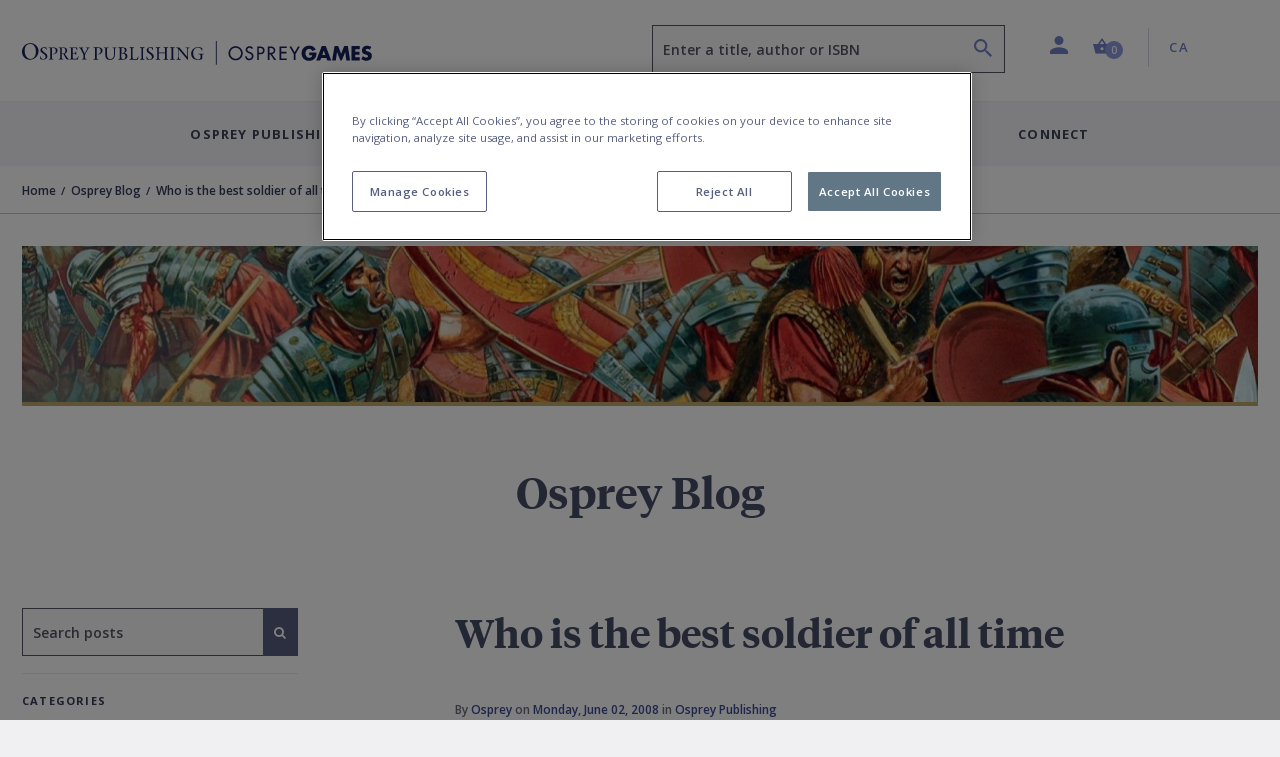

--- FILE ---
content_type: text/html; charset=utf-8
request_url: https://www.ospreypublishing.com/ca/osprey-blog/2008/who-is-the-best-soldier-of-all-time/
body_size: 17833
content:




<!doctype html>
<html lang="en">
<head>
    <!-- Required meta tags -->
    <meta charset="utf-8">
    <meta http-equiv="Content-Type" content="text/html; charset=UTF-8">
    <meta name="viewport" content="width=device-width, initial-scale=1, shrink-to-fit=no">


    <!-- Bootstrap CSS -->
    <link rel="stylesheet" integrity="sha384-ggOyR0iXCbMQv3Xipma34MD+dH/1fQ784/j6cY/iJTQUOhcWr7x9JvoRxT2MZw1T" crossorigin="anonymous" href="https://stackpath.bootstrapcdn.com/bootstrap/4.3.1/css/bootstrap.min.css">
    <link rel="stylesheet" integrity="sha384-wvfXpqpZZVQGK6TAh5PVlGOfQNHSoD2xbE+QkPxCAFlNEevoEH3Sl0sibVcOQVnN" crossorigin="anonymous" href="https://stackpath.bootstrapcdn.com/font-awesome/4.7.0/css/font-awesome.min.css">
    <link rel="stylesheet" href="/css/styles.css">
        <link rel="stylesheet" href="/css/main-osprey.min.css">
        <link rel="icon" type="image/x-icon" href="/img/favicon/osprey/favicon.ico">
        <link rel="apple-touch-icon" sizes="180x180" href="/img/favicon/osprey/apple-touch-icon.png">
        <link rel="icon" type="image/png" sizes="32x32" href="/img/favicon/osprey/favicon-32x32.png">
        <link rel="icon" type="image/png" sizes="16x16" href="/img/favicon/osprey/favicon-16x16.png">
        <link rel="manifest" href="/img/favicon/osprey/site.webmanifest">
        <link rel="mask-icon" color="#000000" href="/img/favicon/osprey/safari-pinned-tab.svg">
        <link rel="shortcut icon" href="/img/osprey/favicon/favicon.ico">
        <link rel="icon" type="image/x-icon" href="/img/osprey/favicon/favicon.ico">
        <meta name="msapplication-TileColor" content="#ffffff">
        <meta name="theme-color" content="#ffffff">

    

    <script>
        window.dataLayer = window.dataLayer || [];
        dataLayer.push({
            event: "page declaration",
            page_type: "ospreyBlogArticle",
            page_category: ["Home","Osprey Blog","Who is the best soldier of all time"],
            user_id: "undefined",
            login_status: "logged out",
            osprey_membership_type: "undefined",
        });
    </script>

        <!-- Google Tag Manager -->
        <script>
            (function (w, d, s, l, i) {
                w[l] = w[l] || []; w[l].push({
                    'gtm.start':
                        new Date().getTime(), event: 'gtm.js'
                }); var f = d.getElementsByTagName(s)[0],
                    j = d.createElement(s), dl = l != 'dataLayer' ? '&l=' + l : ''; j.async = true; j.src =
                        'https://www.googletagmanager.com/gtm.js?id=' + i + dl; f.parentNode.insertBefore(j, f);
            })(window, document, 'script', 'dataLayer', 'GTM-NQKV755');
        </script>
        <!-- End Google Tag Manager -->


        <!-- OneTrust Cookies Consent Notice start for  http://ospreypublishing.com  -->
        <script type="text/javascript" charset="UTF-8" data-domain-script="67ec158e-ec1c-40d4-8233-a814a48823dd" src="https://cdn-ukwest.onetrust.com/scripttemplates/otSDKStub.js"></script>
        <script type="text/javascript">
            function OptanonWrapper() { }
        </script>
        <!-- OneTrust Cookies Consent Notice end for  http://ospreypublishing.com  -->

    <!-- HTML Templates -->
    <script src="/scripts/recaptcha.js"></script>

    <script>
        BbRecaptcha.init("6LeQzoQaAAAAAAddTVNtsC2lu11dk2WBYCRtakYy");
    </script>

        <link rel="stylesheet" href="/css/html-osprey.min.css">

    <script src="https://kit.fontawesome.com/49787fca92.js"></script>
    <link rel="stylesheet" href="https://fonts.googleapis.com/css?family=Open&#x2B;Sans:400,600,700&amp;display=swap">


    <title>Who is the best soldier of all time - Osprey</title>






                <link rel="canonical" href="https://www.ospreypublishing.com/ca/osprey-blog/2008/who-is-the-best-soldier-of-all-time/" />


    <script type='text/javascript' async='async' src="https://platform-api.sharethis.com/js/sharethis.js#property=5d80a476ab6f1000123c90c8&amp;product=inline-share-buttons"></script>
    <style>
    </style>
</head>
<body class="bg-white" data-site="OS" data-territory="CA" data-territory-ip="US" data-account-type="" data-node-id="17952" data-host-address="104.23.243.194">



        <!-- Google Tag Manager (noscript) -->
        <noscript>
            <iframe src="https://www.googletagmanager.com/ns.html?id=GTM-NQKV755"
                    height="0" width="0" style="display:none;visibility:hidden"></iframe>
        </noscript>
        <!-- End Google Tag Manager (noscript) -->

    
<a class="skip-main" href="#main-content">Skip to main content</a>
<!--begin::mobile search modal-->
<div class="search-autocomplete-mobile" id="searchAutocompleteMobile">
    <div class="search-autocomplete-mobile__header">
        <div class="search-autocomplete-mobile--field-wrapper">
            <div class="input-group">
                <div class="input-group-prepend">
                    <button class="btn btn-search" type="button" id="searchButton" onclick="BloomsburyStore.searchButtonMobile(event)"><i class="bp-icon-search"></i></button>
                </div>
                <input type="text" id="autoCompleteSearchMobile" class="form-control" 
                       aria-label="Enter a title, author or ISBN" 
                       placeholder="Enter a title, author or ISBN" 
                       aria-describedby="searchButton" 
                       autocomplete="off"   
                        maxlength="256"
                       onkeypress="BloomsburyStore.searchKeypressMobile(event)"
                       data-url="/ca/search"
                       data-autosuggesturl="/umbraco/surface/SearchSurface/Suggestions"
                       value="">
                <div class="input-group-append">
                    <button class="btn btn-close" type="button" id="searchAutocompleteMobileClose" aria-label="Close search"><i class="bp-icon-close"></i></button>
                </div>
            </div>
        </div>
    </div>
    <div class="search-autocomplete-mobile__content">
        <div id="autocompleteMobilePlaceholder" class="autocomplete-placeholder"><div class="autocomplete-suggestions" style="position: absolute; max-height: 300px; z-index: 10001; width: 302px; display: none;"><div class="autocomplete-no-suggestion">There are no results for your search</div></div></div>
    </div>
</div>
<!--end::mobile search modal-->
    


<!--begin::main navigation // Mobile -->
<nav class="bbtag-ga-mobile main-navigation main-navigation--mobile navbar navbar-light d-block d-lg-none">
    <div class="bbtag-ga-mobile main-navigation--mobile__page-header">
        <div>
            <a class="bbtag-ga-mobile navbar-toggler" href="#mMenu" aria-expanded="false" aria-label="Toggle navigation"></a>
                <a href="/ca/" class="bbtag-ga-mobile page-header--logo page-header--logo__osprey"><img src="/img/osprey-mobile.svg" class="bbtag-ga-mobile img-fluid" alt=""></a>
        </div>
        <div class="bbtag-ga-mobile page-header--utils">
            <a href="#" id="mobileHeaderSearchOpen"><i aria-hidden="true" class="bbtag-ga-mobile bp-icon-search"></i></a>
            <div id="nav-mobile-cart">
                
<a href="/ca/cart" class="nav-link header-basket__button">
    <span class="header-basket__icon"><i class="bp-icon-basket" aria-hidden="true"></i></span>
    <span class="sr-only">Shopping Cart (0 item)</span>
    <span class="header-basket__value">
        <span class="value" aria-hidden="true">0</span>
    </span>
</a>
            </div>
        </div>
    </div>
    <div class="bbtag-ga-mobile d-none">
        <nav id="mMenu" class="d-lg-none">
            <button class="bbtag-ga-mobile navbar-toggler" type="button" id="closeMMenu" aria-label="Toggle navigation">
                <i class="bbtag-ga-mobile bp-icon-close"></i>
            </button>
            <div class="bbtag-ga-mobile main-navigation--mobile--header justify-content-between">
                    <a href="/ca/" class="bbtag-ga-mobile page-header--logo page-header--logo__osprey"><img src="/img/osprey-desktop.svg" width="150" alt="Osprey Publishing Home"></a>
            </div>
            <ul>
                            <li>
                                <span aria-label="Osprey Publishing">Osprey Publishing</span>
                                <ul>
                                        <li>
                                            <span class="bbtag-ga-mobile mobile-sub-nav-link" data-node-id="882d0ae4-8fca-47e4-9148-9fd9c4ce0beb">Browse by Series</span>
                                            <ul>
                                                    <li class="explore-link bbtag-ga-mobile">
                                                        <a href="/ca/osprey-publishing/series/" class="bbtag-ga-mobile" data-tree="BOOKS|Browse by Series" title="Explore Browse by Series">Explore Browse by Series</a>
                                                    </li>
                                                        <li class="bbtag-ga-mobile">
                                                            <a style="text-transform: none;letter-spacing: -.1px;font-weight: 600;font-size: 14px;" class="bbtag-ga-mobile" data-tree="BOOKS|Browse by Series" href="/ca/osprey-publishing/series/air-campaign/" title="Air Campaign">Air Campaign</a>
                                                        </li>
                                                        <li class="bbtag-ga-mobile">
                                                            <a style="text-transform: none;letter-spacing: -.1px;font-weight: 600;font-size: 14px;" class="bbtag-ga-mobile" data-tree="BOOKS|Browse by Series" href="/ca/osprey-publishing/series/campaign/" title="Campaign">Campaign</a>
                                                        </li>
                                                        <li class="bbtag-ga-mobile">
                                                            <a style="text-transform: none;letter-spacing: -.1px;font-weight: 600;font-size: 14px;" class="bbtag-ga-mobile" data-tree="BOOKS|Browse by Series" href="/ca/osprey-publishing/series/dogfight/" title="Dogfight">Dogfight</a>
                                                        </li>
                                                        <li class="bbtag-ga-mobile">
                                                            <a style="text-transform: none;letter-spacing: -.1px;font-weight: 600;font-size: 14px;" class="bbtag-ga-mobile" data-tree="BOOKS|Browse by Series" href="/ca/osprey-publishing/series/men-at-arms/" title="Men-at-Arms">Men-at-Arms</a>
                                                        </li>
                                                        <li class="bbtag-ga-mobile">
                                                            <a style="text-transform: none;letter-spacing: -.1px;font-weight: 600;font-size: 14px;" class="bbtag-ga-mobile" data-tree="BOOKS|Browse by Series" href="/ca/osprey-publishing/series/new-vanguard/" title="New Vanguard">New Vanguard</a>
                                                        </li>
                                                        <li class="bbtag-ga-mobile">
                                                            <a style="text-transform: none;letter-spacing: -.1px;font-weight: 600;font-size: 14px;" class="bbtag-ga-mobile" data-tree="BOOKS|Browse by Series" href="/ca/osprey-publishing/series/x-planes/" title="X-Planes">X-Planes</a>
                                                        </li>
                                                        <li class="bbtag-ga-mobile">
                                                            <a style="text-transform: none;letter-spacing: -.1px;font-weight: 600;font-size: 14px;" class="bbtag-ga-mobile" data-tree="BOOKS|Browse by Series" href="/ca/osprey-publishing/series/" title="See more...">See more...</a>
                                                        </li>
                                            </ul>
                                        </li>
                                        <li>
                                            <span class="bbtag-ga-mobile mobile-sub-nav-link" data-node-id="316b03c0-9af2-4cb5-9994-da1ed3a63626">Browse by Period</span>
                                            <ul>
                                                    <li class="explore-link bbtag-ga-mobile">
                                                        <a href="/ca/osprey-publishing/period/" class="bbtag-ga-mobile" data-tree="BOOKS|Browse by Period" title="Explore Browse by Period">Explore Browse by Period</a>
                                                    </li>
                                                        <li class="bbtag-ga-mobile">
                                                            <a style="text-transform: none;letter-spacing: -.1px;font-weight: 600;font-size: 14px;" class="bbtag-ga-mobile" data-tree="BOOKS|Browse by Period" href="/ca/osprey-publishing/period/ancient-warfare/" title="Ancient Warfare">Ancient Warfare</a>
                                                        </li>
                                                        <li class="bbtag-ga-mobile">
                                                            <a style="text-transform: none;letter-spacing: -.1px;font-weight: 600;font-size: 14px;" class="bbtag-ga-mobile" data-tree="BOOKS|Browse by Period" href="/ca/osprey-publishing/period/medieval-warfare/" title="Medieval Warfare">Medieval Warfare</a>
                                                        </li>
                                                        <li class="bbtag-ga-mobile">
                                                            <a style="text-transform: none;letter-spacing: -.1px;font-weight: 600;font-size: 14px;" class="bbtag-ga-mobile" data-tree="BOOKS|Browse by Period" href="/ca/osprey-publishing/period/modern-warfare/" title="Modern Warfare">Modern Warfare</a>
                                                        </li>
                                                        <li class="bbtag-ga-mobile">
                                                            <a style="text-transform: none;letter-spacing: -.1px;font-weight: 600;font-size: 14px;" class="bbtag-ga-mobile" data-tree="BOOKS|Browse by Period" href="/ca/osprey-publishing/period/napoleonic/" title="Napoleonic">Napoleonic</a>
                                                        </li>
                                                        <li class="bbtag-ga-mobile">
                                                            <a style="text-transform: none;letter-spacing: -.1px;font-weight: 600;font-size: 14px;" class="bbtag-ga-mobile" data-tree="BOOKS|Browse by Period" href="/ca/osprey-publishing/period/world-war-1/" title="World War I">World War I</a>
                                                        </li>
                                                        <li class="bbtag-ga-mobile">
                                                            <a style="text-transform: none;letter-spacing: -.1px;font-weight: 600;font-size: 14px;" class="bbtag-ga-mobile" data-tree="BOOKS|Browse by Period" href="/ca/osprey-publishing/period/world-war-2/" title="World War II">World War II</a>
                                                        </li>
                                                        <li class="bbtag-ga-mobile">
                                                            <a style="text-transform: none;letter-spacing: -.1px;font-weight: 600;font-size: 14px;" class="bbtag-ga-mobile" data-tree="BOOKS|Browse by Period" href="/ca/osprey-publishing/period/" title="See more...">See more...</a>
                                                        </li>
                                            </ul>
                                        </li>
                                        <li>
                                            <span class="bbtag-ga-mobile mobile-sub-nav-link" data-node-id="e916bd27-666f-4019-9393-df7ca623bdd3">Upcoming Books</span>
                                            <ul>
                                                        <li class="bbtag-ga-mobile">
                                                            <a style="text-transform: none;letter-spacing: -.1px;font-weight: 600;font-size: 14px;" class="bbtag-ga-mobile" data-tree="BOOKS|Upcoming Books" href="/ca/discover/available-this-month/" title="Available this month">Available this month</a>
                                                        </li>
                                                        <li class="bbtag-ga-mobile">
                                                            <a style="text-transform: none;letter-spacing: -.1px;font-weight: 600;font-size: 14px;" class="bbtag-ga-mobile" data-tree="BOOKS|Upcoming Books" href="/ca/discover/pre-order-next-month/" title="Pre-order next month">Pre-order next month</a>
                                                        </li>
                                                        <li class="bbtag-ga-mobile">
                                                            <a style="text-transform: none;letter-spacing: -.1px;font-weight: 600;font-size: 14px;" class="bbtag-ga-mobile" data-tree="BOOKS|Upcoming Books" href="/ca/discover/pre-order-2-months/" title="Pre-order 2 months">Pre-order 2 months</a>
                                                        </li>
                                                        <li class="bbtag-ga-mobile">
                                                            <a style="text-transform: none;letter-spacing: -.1px;font-weight: 600;font-size: 14px;" class="bbtag-ga-mobile" data-tree="BOOKS|Upcoming Books" href="/ca/discover/pre-order-3-months/" title="Pre-order 3 months">Pre-order 3 months</a>
                                                        </li>
                                            </ul>
                                        </li>
                                </ul>
                            </li>
                            <li>
                                <span aria-label="Osprey Games">Osprey Games</span>
                                <ul>
                                        <li>
                                            <span class="bbtag-ga-mobile mobile-sub-nav-link" data-node-id="e964383c-e86f-48aa-b405-f3dc999fdd41">Browse by Series</span>
                                            <ul>
                                                        <li class="bbtag-ga-mobile">
                                                            <a style="text-transform: none;letter-spacing: -.1px;font-weight: 600;font-size: 14px;" class="bbtag-ga-mobile" data-tree="BOOKS|Browse by Series" href="/ca/osprey-games/board-card-games/" title="Board &amp; Card Games">Board &amp; Card Games</a>
                                                        </li>
                                                        <li class="bbtag-ga-mobile">
                                                            <a style="text-transform: none;letter-spacing: -.1px;font-weight: 600;font-size: 14px;" class="bbtag-ga-mobile" data-tree="BOOKS|Browse by Series" href="/ca/osprey-games/wargames/bolt-action/" title="Bolt Action">Bolt Action</a>
                                                        </li>
                                                        <li class="bbtag-ga-mobile">
                                                            <a style="text-transform: none;letter-spacing: -.1px;font-weight: 600;font-size: 14px;" class="bbtag-ga-mobile" data-tree="BOOKS|Browse by Series" href="/ca/osprey-games/wargames/frostgrave/" title="Frostgrave">Frostgrave</a>
                                                        </li>
                                                        <li class="bbtag-ga-mobile">
                                                            <a style="text-transform: none;letter-spacing: -.1px;font-weight: 600;font-size: 14px;" class="bbtag-ga-mobile" data-tree="BOOKS|Browse by Series" href="/ca/osprey-games/wargames/oathmark/" title="Oathmark">Oathmark</a>
                                                        </li>
                                                        <li class="bbtag-ga-mobile">
                                                            <a style="text-transform: none;letter-spacing: -.1px;font-weight: 600;font-size: 14px;" class="bbtag-ga-mobile" data-tree="BOOKS|Browse by Series" href="/ca/osprey-games/roleplaying-games/" title="Osprey Roleplaying">Osprey Roleplaying</a>
                                                        </li>
                                                        <li class="bbtag-ga-mobile">
                                                            <a style="text-transform: none;letter-spacing: -.1px;font-weight: 600;font-size: 14px;" class="bbtag-ga-mobile" data-tree="BOOKS|Browse by Series" href="/ca/osprey-games/wargames/osprey-wargames/" title="Osprey Wargames Series">Osprey Wargames Series</a>
                                                        </li>
                                                        <li class="bbtag-ga-mobile">
                                                            <a style="text-transform: none;letter-spacing: -.1px;font-weight: 600;font-size: 14px;" class="bbtag-ga-mobile" data-tree="BOOKS|Browse by Series" href="/ca/osprey-games/wargames/other-wargames/" title="Other Wargames">Other Wargames</a>
                                                        </li>
                                                        <li class="bbtag-ga-mobile">
                                                            <a style="text-transform: none;letter-spacing: -.1px;font-weight: 600;font-size: 14px;" class="bbtag-ga-mobile" data-tree="BOOKS|Browse by Series" href="/ca/osprey-games/wargames/stargrave/" title="Stargrave">Stargrave</a>
                                                        </li>
                                                        <li class="bbtag-ga-mobile">
                                                            <a style="text-transform: none;letter-spacing: -.1px;font-weight: 600;font-size: 14px;" class="bbtag-ga-mobile" data-tree="BOOKS|Browse by Series" href="/ca/osprey-games/wargames/the-silver-bayonet/" title="The Silver Bayonet">The Silver Bayonet</a>
                                                        </li>
                                            </ul>
                                        </li>
                                        <li>
                                            <span class="bbtag-ga-mobile mobile-sub-nav-link" data-node-id="3caa3f67-090c-45ea-b86a-ce3fb76b50f7">Upcoming Books</span>
                                            <ul>
                                                        <li class="bbtag-ga-mobile">
                                                            <a style="text-transform: none;letter-spacing: -.1px;font-weight: 600;font-size: 14px;" class="bbtag-ga-mobile" data-tree="BOOKS|Upcoming Books" href="/ca/discover/available-this-month/" title="Available this month">Available this month</a>
                                                        </li>
                                                        <li class="bbtag-ga-mobile">
                                                            <a style="text-transform: none;letter-spacing: -.1px;font-weight: 600;font-size: 14px;" class="bbtag-ga-mobile" data-tree="BOOKS|Upcoming Books" href="/ca/discover/pre-order-next-month/" title="Pre-order next month">Pre-order next month</a>
                                                        </li>
                                                        <li class="bbtag-ga-mobile">
                                                            <a style="text-transform: none;letter-spacing: -.1px;font-weight: 600;font-size: 14px;" class="bbtag-ga-mobile" data-tree="BOOKS|Upcoming Books" href="/ca/discover/pre-order-2-months/" title="Pre-order 2 months">Pre-order 2 months</a>
                                                        </li>
                                                        <li class="bbtag-ga-mobile">
                                                            <a style="text-transform: none;letter-spacing: -.1px;font-weight: 600;font-size: 14px;" class="bbtag-ga-mobile" data-tree="BOOKS|Upcoming Books" href="/ca/discover/pre-order-3-months/" title="Pre-order 3 months">Pre-order 3 months</a>
                                                        </li>
                                            </ul>
                                        </li>
                                </ul>
                            </li>
                    <li>
                        <a href="/ca/author-index" title="Contributors"  data-tree="CONTRIBUTORS" aria-label="Contributors">Contributors</a>
                    </li>
                    <li>
                        <span aria-label="Discover">Discover</span>
                        <ul>
            <li>
                <span class="bbtag-ga-mobile mobile-sub-nav-link" data-node-id="19697" onclick="BloomsburyStore.mobileNavClickSub(this);" data-tree="Discover|Osprey Publishing">Osprey Publishing</span>
                <ul>
                </ul>
            </li>
            <li>
                <span class="bbtag-ga-mobile mobile-sub-nav-link" data-node-id="19698" onclick="BloomsburyStore.mobileNavClickSub(this);" data-tree="Discover|Have Your Say">Have Your Say</span>
                <ul>
                </ul>
            </li>
            <li>
                <span class="bbtag-ga-mobile mobile-sub-nav-link" data-node-id="19940" onclick="BloomsburyStore.mobileNavClickSub(this);" data-tree="Discover|Osprey Games">Osprey Games</span>
                <ul>
                </ul>
            </li>
            <li>
                <span class="bbtag-ga-mobile mobile-sub-nav-link" data-node-id="19639" onclick="BloomsburyStore.mobileNavClickSub(this);" data-tree="Discover|Gaming Resources">Gaming Resources</span>
                <ul>
                </ul>
            </li>
            <li><a style="text-transform: none; letter-spacing: -.1px; font-weight: 600; font-size: 14px;" href="/ca/discover/newsletters/" target="" title="Newsletters" data-tree="Discover|Newsletters">Newsletters</a></li>
                        </ul>
                    </li>
                    <li class="bbtag-ga-mobile no-bottom-border">
                        <span aria-label="Connect">Connect</span>
                        <ul>
            <li>
                <span class="bbtag-ga-mobile mobile-sub-nav-link" data-node-id="19692" onclick="BloomsburyStore.mobileNavClickSub(this);" data-tree="Connect|About Us">About Us</span>
                <ul>
                </ul>
            </li>
            <li>
                <span class="bbtag-ga-mobile mobile-sub-nav-link" data-node-id="19693" onclick="BloomsburyStore.mobileNavClickSub(this);" data-tree="Connect|Contact Us">Contact Us</span>
                <ul>
                </ul>
            </li>
            <li>
                <span class="bbtag-ga-mobile mobile-sub-nav-link" data-node-id="19695" onclick="BloomsburyStore.mobileNavClickSub(this);" data-tree="Connect|Work With Us">Work With Us</span>
                <ul>
                </ul>
            </li>
                        </ul>
                    </li>
                <li class="bbtag-ga-mobile menu-seperator"></li>
                    <li class="bbtag-ga-mobile account-link account-link--not-signed-in">
                        <a href="/ca/login" title="Sign in" aria-label="Sign in" data-tree="Sign in">Sign in</a>
                        <a href="/ca/login" title="Create an account" aria-label="Create an account"  data-tree="Create an account">Create an account</a>
                    </li>
                    <li class="bbtag-ga-mobile account-link--sub account-link--sub__first pb-15"><a href="/ca/help" title="Help" aria-label="Help" data-tree="Help">Help</a></li>

                <li class="bbtag-ga-mobile menu-seperator"></li>
                <li class="bbtag-ga-mobile nav-item support nav-item--basket">
                    <a class="bbtag-ga-mobile nav-link" href="/ca/cart" title="Basket" aria-label="Basket" data-tree="Basket"><i class="bbtag-ga-mobile bp-icon-basket"></i>Basket</a>
                </li>
                <li class="bbtag-ga-mobile nav-item country nav-item--initial-case">
                    <span>Currently on the CA site</span>
                    <ul class="bbtag-ga-mobile radio-style-list">
                                <li class="bbtag-ga-mobile nav-item radio-style-list__item">
                                    <a href="/uk/" class="bbtag-ga-mobile nav-link nav-link--direct"><span class="bbtag-ga-mobile radio-insert" data-tree="Territory|United Kingdom"></span><label for="">United Kingdom</label></a>
                                </li>
                                <li class="bbtag-ga-mobile nav-item radio-style-list__item">
                                    <a href="/us/" class="bbtag-ga-mobile nav-link nav-link--direct"><span class="bbtag-ga-mobile radio-insert" data-tree="Territory|United States"></span><label for="">United States</label></a>
                                </li>
                                <li class="bbtag-ga-mobile nav-item radio-style-list__item radio-style-list__item--selected">
                                    <a href="/ca/" class="bbtag-ga-mobile nav-link nav-link--direct"><span class="bbtag-ga-mobile radio-insert" data-tree="Territory|Canada"></span><label for="">Canada</label></a>
                                </li>
                    </ul>
                </li>
            </ul>
        </nav>
    </div>
</nav>
<!--end::main navigation // Mobile -->

    

<!--begin::main navigation // Desktop -->
<header>
<!--START Header Section-->
<div class="headerLogo d-none d-lg-block">
    <div class="headerLogoTitle">
        <div class="container">
            <div class="row">
                <div class="col-6 col-lg-4 col-xl-6">
                    <div class="headerLogoLeft">
                                    <a href="/ca/"><img src="/img/osprey-desktop.svg" style="width: 350px; height: 46px;" class="img-fluid" alt="Osprey Publishing Home"></a>
                    </div>
                </div>
                <div class="col-6 col-lg-8 col-xl-6">
                    <div class="headerSectionRight">
                        <div class="row no-gutters">
                            <div class="col-6 col-md-6 col-lg-7 col-xl-7">
                                
                                <div class="form-group autocomplete-search-form-group">
                                        <label class="sr-only" for="autoCompleteSearch">Search</label>
                                        <input aria-describedby="search-summary-inner" type="text" class="form-control autocomplete-search" id="autoCompleteSearch" autocomplete="off"
                                           value=""
                                           placeholder="Enter a title, author or ISBN" data-url="/ca/search"
                                           data-autosuggesturl="/umbraco/surface/SearchSurface/Suggestions"
                                           onkeypress="return BloomsburyStore.searchKeypress(event)" maxlength="256">
                                    <button aria-label="Search" name="submit" class="icon bp-icon-search" onclick="return BloomsburyStore.searchButton(event)"></button>
                                </div>
                            </div>
                            <div class="col-6 col-md-6 col-lg-5 col-xl-5">
                                <li class="header-links">
                                    <ul class="list-unstyled mb-0">
                                        <li class="header-dropdown ">
                                                <a class="nav-link dropdown-toggle user-toggler" href="/ca/login" id="navbarDropdownAccount" role="button" data-toggle="dropdown" aria-haspopup="true" aria-expanded="false">
                                                    <i class="bp-icon-user" aria-hidden="true"></i>
                                                    <span class="sr-only">Profile</span>
                                                </a>
                                            <div class="dropdown-menu dropdown-menu-right" aria-labelledby="navbarDropdownAccount" aria-hidden="true">
                                                    <div class="dropdown-header">
                                                        <div class="account-link account-link--not-signed-in">
                                                            <a href="/ca/login">Sign in</a>
                                                            <span class="vert-sep"></span>
                                                            <a href="/ca/login">Create an account</a>
                                                        </div>
                                                    </div>
                                                    <div class="dropdown-body">
                                                        <a class="dropdown-item" href="/ca/help">Help</a>
                                                    </div>
                                            </div>
                                        </li>
                                        
                                        <li class="nav-item header-basket--list" id="nav-desktop-cart">
                                            
<a href="/ca/cart" role="button" class="nav-link header-basket__button">
    <span class="header-basket__icon"><i class="bp-icon-basket" aria-hidden="true"></i></span>
    <span class="header-basket__value">
        <span class="sr-only">Shopping Cart (0 item)</span>
        <span class="value" aria-hidden="true">0</span>
    </span>
</a>
<span id="headerBasketArrowIndicator" class="header-basket__arrow "></span>
<div class="header-basket__dropdown" id="headerBasketDropdown" aria-hidden="true">
    <div>
        <div class="header-basket__dropdown--header">
            <div class="header-basket__dropdown--header-title">
                <h3>Basket</h3>
            </div>
            <div class="header-basket__dropdown--header-overview">
                <span class="header-basket--items">
                    <i class="bp-icon-basket" aria-hidden="true"></i><span class="sr-only">Shopping Cart</span> 0 item(s)
                </span>
                <a class="header-basket--edit" href="/ca/cart" title="Edit basket" aria-label="Edit basket">Edit basket <i class="bp-icon-pen" aria-hidden="true"></i></a>
            </div>
        </div>
        <div class="header-basket__dropdown--footer">
            <div class="header-basket__dropdown--footer-upper">
                <span>Sub-total (excluding delivery)</span>
            </div>
            <a href="/ca/cart" class="btn btn-primary btn-lg btn-block header-basket__dropdown--footer-checkout">Checkout</a>
        </div>

    </div>
</div>

                                        </li>
                                   
                                            <li class="header-dropdown territory">
                                                    <a class="nav-link  dropdown-toggle" href="/ca/" id="navbarDropdownTerritories" role="button" data-toggle="dropdown" aria-haspopup="true" aria-expanded="false"><span class="sr-only">Country: </span> CA</a>
                                                <div class="dropdown-menu dropdown-menu-right" aria-labelledby="navbarDropdownTerritories" aria-hidden="true">
                                                    <div class="dropdown-header">
                                                        <h5>Shop in</h5>
                                                    </div>
                                                    <div class="dropdown-body">
                                                            <a class="dropdown-item territory-link" data-territory-link="/uk/" data-current="0">United Kingdom</a>
                                                            <a class="dropdown-item territory-link" data-territory-link="/us/" data-current="0">United States</a>
                                                            <a class="dropdown-item territory-link" data-territory-link="/ca/" data-current="1">Canada</a>
                                                    </div>
                                                </div>
                                            </li>
                                    </ul>
                                </li>
                            </div>
                        </div>
                    </div>
                </div>
            </div>
        </div>
    </div>
</div>
<!--END Header Section-->
<!--begin::main navigation // Desktop -->
<nav class="main-navigation main-navigation--desktop d-none d-lg-block navbar navbar-expand-lg navbar-light">

    <button class="navbar-toggler" type="button" data-toggle="collapse" data-target="#navbarSupportedContent" aria-controls="navbarSupportedContent" aria-expanded="false" aria-label="Toggle navigation">
        <span class="navbar-toggler-icon"></span>
    </button>
    <div class="collapse navbar-collapse justify-content-center" id="navbarSupportedContent">

        <div class="d-flex justify-content-center navbar-nav--wrapper">
            <ul class="navbar-nav" id="desktopMainNavigation">

                            <li class="nav-item dropdown is-link">
                                <a class="nav-link dropdown-toggle collapsed" href="/ca/osprey-publishing/"  id="fb3e173a-1a0d-446b-a270-9ff7eda38783" role="button" data-toggle="collapse" data-target="#mPanelfb3e173a-1a0d-446b-a270-9ff7eda38783" aria-haspopup="true" aria-expanded="false">Osprey Publishing</a>
                            </li>
                            <li class="nav-item dropdown is-link">
                                <a class="nav-link dropdown-toggle collapsed" href="/ca/osprey-games/"  id="d0762b2c-9958-4b29-8dfc-8f6f104e6d2b" role="button" data-toggle="collapse" data-target="#mPaneld0762b2c-9958-4b29-8dfc-8f6f104e6d2b" aria-haspopup="true" aria-expanded="false">Osprey Games</a>
                            </li>
                    <li class="nav-item">
                        <a class="nav-link" href="/ca/author-index" data-tree="CONTRIBUTORS">Contributors</a>
                    </li>
                <li class="nav-item dropdown">
                    <a class="nav-link dropdown-toggle collapsed" href="#mPanelDiscover" id="bpDiscover" role="button" data-toggle="collapse" data-target="#mPanelDiscover" aria-haspopup="true" aria-expanded="false">Discover</a>
                </li>
                <li class="nav-item dropdown">
                    <a class="nav-link dropdown-toggle collapsed" href="#mPanelConnect" id="bpConnect" role="button" data-toggle="collapse" data-target="#mPanelConnect" aria-haspopup="true" aria-expanded="false">Connect</a>
                </li>
            </ul>
        </div>

        <div class="dropdown-menus megamenu" id="megamenuParent">
                        <div class="dropdown-menu keep-open" data-parent="#megamenuParent" aria-labelledby="fb3e173a-1a0d-446b-a270-9ff7eda38783" id="mPanelfb3e173a-1a0d-446b-a270-9ff7eda38783">
                            <div class="container" style="">
                                <div class="row">
                                    <div class="col-12">
                                        <div class="content-columns d-flex">
                                                    <div class="p-2 flex-v-col order-1 pr-20" role="list">
                                                        <div role="listitem">
                                                            <div role="listitem">
                                                                    <span class="sub-sub-level-nav-items--header ml-0 mt-0">
                                                                    <a href="/ca/osprey-publishing/series/" title="Browse by Series" aria-label="Browse by Series" data-tree="Osprey Publishing|Browse by Series">Browse by Series</a>
                                                                </span>
                                                            </div>
                                                       </div>
                                                            <div role="list">
                                                                <div role="listitem" class="sub-sub-level-nav-items ml-0 mt-0 mb-0">
                                                                    <a href="/ca/osprey-publishing/series/air-campaign/" target="" class="nav-item" title="Air Campaign" aria-label="Air Campaign" data-tree="Osprey Publishing|Browse by Series|Air Campaign">Air Campaign</a>
                                                                </div>
                                                            </div>
                                                            <div role="list">
                                                                <div role="listitem" class="sub-sub-level-nav-items ml-0 mt-0 mb-0">
                                                                    <a href="/ca/osprey-publishing/series/campaign/" target="" class="nav-item" title="Campaign" aria-label="Campaign" data-tree="Osprey Publishing|Browse by Series|Campaign">Campaign</a>
                                                                </div>
                                                            </div>
                                                            <div role="list">
                                                                <div role="listitem" class="sub-sub-level-nav-items ml-0 mt-0 mb-0">
                                                                    <a href="/ca/osprey-publishing/series/dogfight/" target="" class="nav-item" title="Dogfight" aria-label="Dogfight" data-tree="Osprey Publishing|Browse by Series|Dogfight">Dogfight</a>
                                                                </div>
                                                            </div>
                                                            <div role="list">
                                                                <div role="listitem" class="sub-sub-level-nav-items ml-0 mt-0 mb-0">
                                                                    <a href="/ca/osprey-publishing/series/men-at-arms/" target="" class="nav-item" title="Men-at-Arms" aria-label="Men-at-Arms" data-tree="Osprey Publishing|Browse by Series|Men-at-Arms">Men-at-Arms</a>
                                                                </div>
                                                            </div>
                                                            <div role="list">
                                                                <div role="listitem" class="sub-sub-level-nav-items ml-0 mt-0 mb-0">
                                                                    <a href="/ca/osprey-publishing/series/new-vanguard/" target="" class="nav-item" title="New Vanguard" aria-label="New Vanguard" data-tree="Osprey Publishing|Browse by Series|New Vanguard">New Vanguard</a>
                                                                </div>
                                                            </div>
                                                            <div role="list">
                                                                <div role="listitem" class="sub-sub-level-nav-items ml-0 mt-0 mb-0">
                                                                    <a href="/ca/osprey-publishing/series/x-planes/" target="" class="nav-item" title="X-Planes" aria-label="X-Planes" data-tree="Osprey Publishing|Browse by Series|X-Planes">X-Planes</a>
                                                                </div>
                                                            </div>
                                                            <div role="list">
                                                                <div role="listitem" class="sub-sub-level-nav-items ml-0 mt-0 mb-0">
                                                                    <a href="/ca/osprey-publishing/series/" target="" class="nav-item" title="See more..." aria-label="See more..." data-tree="Osprey Publishing|Browse by Series|See more...">See more...</a>
                                                                </div>
                                                            </div>
                                                </div>
                                                    <div class="p-2 flex-v-col order-1 pr-20" role="list">
                                                        <div role="listitem">
                                                            <div role="listitem">
                                                                    <span class="sub-sub-level-nav-items--header ml-0 mt-0">
                                                                    <a href="/ca/osprey-publishing/period/" title="Browse by Period" aria-label="Browse by Period" data-tree="Osprey Publishing|Browse by Period">Browse by Period</a>
                                                                </span>
                                                            </div>
                                                       </div>
                                                            <div role="list">
                                                                <div role="listitem" class="sub-sub-level-nav-items ml-0 mt-0 mb-0">
                                                                    <a href="/ca/osprey-publishing/period/ancient-warfare/" target="" class="nav-item" title="Ancient Warfare" aria-label="Ancient Warfare" data-tree="Osprey Publishing|Browse by Period|Ancient Warfare">Ancient Warfare</a>
                                                                </div>
                                                            </div>
                                                            <div role="list">
                                                                <div role="listitem" class="sub-sub-level-nav-items ml-0 mt-0 mb-0">
                                                                    <a href="/ca/osprey-publishing/period/medieval-warfare/" target="" class="nav-item" title="Medieval Warfare" aria-label="Medieval Warfare" data-tree="Osprey Publishing|Browse by Period|Medieval Warfare">Medieval Warfare</a>
                                                                </div>
                                                            </div>
                                                            <div role="list">
                                                                <div role="listitem" class="sub-sub-level-nav-items ml-0 mt-0 mb-0">
                                                                    <a href="/ca/osprey-publishing/period/modern-warfare/" target="" class="nav-item" title="Modern Warfare" aria-label="Modern Warfare" data-tree="Osprey Publishing|Browse by Period|Modern Warfare">Modern Warfare</a>
                                                                </div>
                                                            </div>
                                                            <div role="list">
                                                                <div role="listitem" class="sub-sub-level-nav-items ml-0 mt-0 mb-0">
                                                                    <a href="/ca/osprey-publishing/period/napoleonic/" target="" class="nav-item" title="Napoleonic" aria-label="Napoleonic" data-tree="Osprey Publishing|Browse by Period|Napoleonic">Napoleonic</a>
                                                                </div>
                                                            </div>
                                                            <div role="list">
                                                                <div role="listitem" class="sub-sub-level-nav-items ml-0 mt-0 mb-0">
                                                                    <a href="/ca/osprey-publishing/period/world-war-1/" target="" class="nav-item" title="World War I" aria-label="World War I" data-tree="Osprey Publishing|Browse by Period|World War I">World War I</a>
                                                                </div>
                                                            </div>
                                                            <div role="list">
                                                                <div role="listitem" class="sub-sub-level-nav-items ml-0 mt-0 mb-0">
                                                                    <a href="/ca/osprey-publishing/period/world-war-2/" target="" class="nav-item" title="World War II" aria-label="World War II" data-tree="Osprey Publishing|Browse by Period|World War II">World War II</a>
                                                                </div>
                                                            </div>
                                                            <div role="list">
                                                                <div role="listitem" class="sub-sub-level-nav-items ml-0 mt-0 mb-0">
                                                                    <a href="/ca/osprey-publishing/period/" target="" class="nav-item" title="See more..." aria-label="See more..." data-tree="Osprey Publishing|Browse by Period|See more...">See more...</a>
                                                                </div>
                                                            </div>
                                                </div>
                                                    <div class="p-2 flex-v-col order-1 pr-20" role="list">
                                                        <div role="listitem">
                                                                <span class="sub-sub-level-nav-items--header ml-0 mt-0">Upcoming Books</span>
                                                       </div>
                                                            <div role="list">
                                                                <div role="listitem" class="sub-sub-level-nav-items ml-0 mt-0 mb-0">
                                                                    <a href="/ca/discover/available-this-month/" target="" class="nav-item" title="Available this month" aria-label="Available this month" data-tree="Osprey Publishing|Upcoming Books|Available this month">Available this month</a>
                                                                </div>
                                                            </div>
                                                            <div role="list">
                                                                <div role="listitem" class="sub-sub-level-nav-items ml-0 mt-0 mb-0">
                                                                    <a href="/ca/discover/pre-order-next-month/" target="" class="nav-item" title="Pre-order next month" aria-label="Pre-order next month" data-tree="Osprey Publishing|Upcoming Books|Pre-order next month">Pre-order next month</a>
                                                                </div>
                                                            </div>
                                                            <div role="list">
                                                                <div role="listitem" class="sub-sub-level-nav-items ml-0 mt-0 mb-0">
                                                                    <a href="/ca/discover/pre-order-2-months/" target="" class="nav-item" title="Pre-order 2 months" aria-label="Pre-order 2 months" data-tree="Osprey Publishing|Upcoming Books|Pre-order 2 months">Pre-order 2 months</a>
                                                                </div>
                                                            </div>
                                                            <div role="list">
                                                                <div role="listitem" class="sub-sub-level-nav-items ml-0 mt-0 mb-0">
                                                                    <a href="/ca/discover/pre-order-3-months/" target="" class="nav-item" title="Pre-order 3 months" aria-label="Pre-order 3 months" data-tree="Osprey Publishing|Upcoming Books|Pre-order 3 months">Pre-order 3 months</a>
                                                                </div>
                                                            </div>
                                                </div>

                                        </div>
                                    </div>
                                </div>
                            </div>
                        </div>
                        <div class="dropdown-menu keep-open" data-parent="#megamenuParent" aria-labelledby="d0762b2c-9958-4b29-8dfc-8f6f104e6d2b" id="mPaneld0762b2c-9958-4b29-8dfc-8f6f104e6d2b">
                            <div class="container" style="">
                                <div class="row">
                                    <div class="col-12">
                                        <div class="content-columns d-flex">
                                                    <div class="p-2 flex-v-col order-1 pr-20" role="list">
                                                        <div role="listitem">
                                                                <span class="sub-sub-level-nav-items--header ml-0 mt-0">Browse by Series</span>
                                                       </div>
                                                            <div role="list">
                                                                <div role="listitem" class="sub-sub-level-nav-items ml-0 mt-0 mb-0">
                                                                    <a href="/ca/osprey-games/board-card-games/" target="" class="nav-item" title="Board &amp; Card Games" aria-label="Board &amp; Card Games" data-tree="Osprey Games|Browse by Series|Board &amp; Card Games">Board &amp; Card Games</a>
                                                                </div>
                                                            </div>
                                                            <div role="list">
                                                                <div role="listitem" class="sub-sub-level-nav-items ml-0 mt-0 mb-0">
                                                                    <a href="/ca/osprey-games/wargames/bolt-action/" target="" class="nav-item" title="Bolt Action" aria-label="Bolt Action" data-tree="Osprey Games|Browse by Series|Bolt Action">Bolt Action</a>
                                                                </div>
                                                            </div>
                                                            <div role="list">
                                                                <div role="listitem" class="sub-sub-level-nav-items ml-0 mt-0 mb-0">
                                                                    <a href="/ca/osprey-games/wargames/frostgrave/" target="" class="nav-item" title="Frostgrave" aria-label="Frostgrave" data-tree="Osprey Games|Browse by Series|Frostgrave">Frostgrave</a>
                                                                </div>
                                                            </div>
                                                            <div role="list">
                                                                <div role="listitem" class="sub-sub-level-nav-items ml-0 mt-0 mb-0">
                                                                    <a href="/ca/osprey-games/wargames/oathmark/" target="" class="nav-item" title="Oathmark" aria-label="Oathmark" data-tree="Osprey Games|Browse by Series|Oathmark">Oathmark</a>
                                                                </div>
                                                            </div>
                                                            <div role="list">
                                                                <div role="listitem" class="sub-sub-level-nav-items ml-0 mt-0 mb-0">
                                                                    <a href="/ca/osprey-games/roleplaying-games/" target="" class="nav-item" title="Osprey Roleplaying" aria-label="Osprey Roleplaying" data-tree="Osprey Games|Browse by Series|Osprey Roleplaying">Osprey Roleplaying</a>
                                                                </div>
                                                            </div>
                                                            <div role="list">
                                                                <div role="listitem" class="sub-sub-level-nav-items ml-0 mt-0 mb-0">
                                                                    <a href="/ca/osprey-games/wargames/osprey-wargames/" target="" class="nav-item" title="Osprey Wargames Series" aria-label="Osprey Wargames Series" data-tree="Osprey Games|Browse by Series|Osprey Wargames Series">Osprey Wargames Series</a>
                                                                </div>
                                                            </div>
                                                            <div role="list">
                                                                <div role="listitem" class="sub-sub-level-nav-items ml-0 mt-0 mb-0">
                                                                    <a href="/ca/osprey-games/wargames/other-wargames/" target="" class="nav-item" title="Other Wargames" aria-label="Other Wargames" data-tree="Osprey Games|Browse by Series|Other Wargames">Other Wargames</a>
                                                                </div>
                                                            </div>
                                                            <div role="list">
                                                                <div role="listitem" class="sub-sub-level-nav-items ml-0 mt-0 mb-0">
                                                                    <a href="/ca/osprey-games/wargames/stargrave/" target="" class="nav-item" title="Stargrave" aria-label="Stargrave" data-tree="Osprey Games|Browse by Series|Stargrave">Stargrave</a>
                                                                </div>
                                                            </div>
                                                            <div role="list">
                                                                <div role="listitem" class="sub-sub-level-nav-items ml-0 mt-0 mb-0">
                                                                    <a href="/ca/osprey-games/wargames/the-silver-bayonet/" target="" class="nav-item" title="The Silver Bayonet" aria-label="The Silver Bayonet" data-tree="Osprey Games|Browse by Series|The Silver Bayonet">The Silver Bayonet</a>
                                                                </div>
                                                            </div>
                                                </div>
                                                    <div class="p-2 flex-v-col order-1 pr-20" role="list">
                                                        <div role="listitem">
                                                                <span class="sub-sub-level-nav-items--header ml-0 mt-0">Upcoming Books</span>
                                                       </div>
                                                            <div role="list">
                                                                <div role="listitem" class="sub-sub-level-nav-items ml-0 mt-0 mb-0">
                                                                    <a href="/ca/discover/available-this-month/" target="" class="nav-item" title="Available this month" aria-label="Available this month" data-tree="Osprey Games|Upcoming Books|Available this month">Available this month</a>
                                                                </div>
                                                            </div>
                                                            <div role="list">
                                                                <div role="listitem" class="sub-sub-level-nav-items ml-0 mt-0 mb-0">
                                                                    <a href="/ca/discover/pre-order-next-month/" target="" class="nav-item" title="Pre-order next month" aria-label="Pre-order next month" data-tree="Osprey Games|Upcoming Books|Pre-order next month">Pre-order next month</a>
                                                                </div>
                                                            </div>
                                                            <div role="list">
                                                                <div role="listitem" class="sub-sub-level-nav-items ml-0 mt-0 mb-0">
                                                                    <a href="/ca/discover/pre-order-2-months/" target="" class="nav-item" title="Pre-order 2 months" aria-label="Pre-order 2 months" data-tree="Osprey Games|Upcoming Books|Pre-order 2 months">Pre-order 2 months</a>
                                                                </div>
                                                            </div>
                                                            <div role="list">
                                                                <div role="listitem" class="sub-sub-level-nav-items ml-0 mt-0 mb-0">
                                                                    <a href="/ca/discover/pre-order-3-months/" target="" class="nav-item" title="Pre-order 3 months" aria-label="Pre-order 3 months" data-tree="Osprey Games|Upcoming Books|Pre-order 3 months">Pre-order 3 months</a>
                                                                </div>
                                                            </div>
                                                </div>

                                        </div>
                                    </div>
                                </div>
                            </div>
                        </div>



            <div class="dropdown-menu keep-open" data-parent="#megamenuParent" aria-labelledby="bpConnect" id="mPanelConnect">
        <main class="container">
            <div class="row">
                <div class="col-12">
                    <div class="content-columns d-flex">
<div class="p-2 flex-v-col order-1 pr-20" role="list"><div role="listitem">                                    <span class="sub-sub-level-nav-items--header ml-0 mt-0">About Us</span>
<div class="sub-submenu-list" role="list">                                            <div role="listitem" class="sub-sub-level-nav-items ml-0 mt-0 mb-0">
                                                <a href="/ca/connect/about-us/overview/" target="" class="nav-item" title="Overview" aria-label="Overview" data-tree="Connect|About Us|Overview">Overview</a>
                                            </div>
                                            <div role="listitem" class="sub-sub-level-nav-items ml-0 mt-0 mb-0">
                                                <a href="/ca/connect/about-us/about-osprey/" target="" class="nav-item" title="About Osprey" aria-label="About Osprey" data-tree="Connect|About Us|About Osprey">About Osprey</a>
                                            </div>
</div></div></div><div class="p-2 flex-v-col order-1 pr-20" role="list"><div role="listitem">                                    <span class="sub-sub-level-nav-items--header ml-0 mt-0">Contact Us</span>
<div class="sub-submenu-list" role="list">                                            <div role="listitem" class="sub-sub-level-nav-items ml-0 mt-0 mb-0">
                                                <a href="/ca/help/" class="nav-item" title="Customer Service" aria-label="Customer Service" data-tree="Connect|Contact Us|Customer Service">Customer Service</a>
                                            </div>
                                            <div role="listitem" class="sub-sub-level-nav-items ml-0 mt-0 mb-0">
                                                <a href="/ca/connect/contact-us/catalogues-and-stock-list/" target="" class="nav-item" title="Catalogues and Stock List" aria-label="Catalogues and Stock List" data-tree="Connect|Contact Us|Catalogues and Stock List">Catalogues and Stock List</a>
                                            </div>
                                            <div role="listitem" class="sub-sub-level-nav-items ml-0 mt-0 mb-0">
                                                <a href="/ca/connect/contact-us/permissions/" target="" class="nav-item" title="Permissions" aria-label="Permissions" data-tree="Connect|Contact Us|Permissions">Permissions</a>
                                            </div>
                                            <div role="listitem" class="sub-sub-level-nav-items ml-0 mt-0 mb-0">
                                                <a href="/ca/connect/contact-us/replacement-parts/" target="" class="nav-item" title="Replacement Parts" aria-label="Replacement Parts" data-tree="Connect|Contact Us|Replacement Parts">Replacement Parts</a>
                                            </div>
                                            <div role="listitem" class="sub-sub-level-nav-items ml-0 mt-0 mb-0">
                                                <a href="/ca/connect/contact-us/trade-contacts/" target="" class="nav-item" title="Trade Contacts" aria-label="Trade Contacts" data-tree="Connect|Contact Us|Trade Contacts">Trade Contacts</a>
                                            </div>
                                            <div role="listitem" class="sub-sub-level-nav-items ml-0 mt-0 mb-0">
                                                <a href="/ca/connect/contact-us/writing-for-us/" target="" class="nav-item" title="Writing for Us" aria-label="Writing for Us" data-tree="Connect|Contact Us|Writing for Us">Writing for Us</a>
                                            </div>
                                            <div role="listitem" class="sub-sub-level-nav-items ml-0 mt-0 mb-0">
                                                <a href="/ca/connect/contact-us/ai-policy-for-authors-and-illustrators/" target="" class="nav-item" title="AI Policy for Authors and Illustrators" aria-label="AI Policy for Authors and Illustrators" data-tree="Connect|Contact Us|AI Policy for Authors and Illustrators">AI Policy for Authors and Illustrators</a>
                                            </div>
</div></div></div><div class="p-2 flex-v-col order-1 pr-20" role="list"><div role="listitem">                                    <span class="sub-sub-level-nav-items--header ml-0 mt-0">Work With Us</span>
<div class="sub-submenu-list" role="list">                                            <div role="listitem" class="sub-sub-level-nav-items ml-0 mt-0 mb-0">
                                                <a href="/ca/connect/work-with-us/current-opportunities/" target="" class="nav-item" title="Current Opportunities" aria-label="Current Opportunities" data-tree="Connect|Work With Us|Current Opportunities">Current Opportunities</a>
                                            </div>
</div></div></div>                    </div>
                </div>
            </div>
        </main>
            </div>

            <div class="dropdown-menu keep-open" data-parent="#megamenuParent" aria-labelledby="bpDiscover" id="mPanelDiscover">
        <main class="container">
            <div class="row">
                <div class="col-12">
                    <div class="content-columns d-flex">
<div class="p-2 flex-v-col order-1 pr-20" role="list"><div role="listitem">                                    <span class="sub-sub-level-nav-items--header ml-0 mt-0">Osprey Publishing</span>
<div class="sub-submenu-list" role="list">                                            <div role="listitem" class="sub-sub-level-nav-items ml-0 mt-0 mb-0">
                                                <a href="/ca/osprey-blog/?c=Osprey%20Publishing" class="nav-item" title="Blog" aria-label="Blog" data-tree="Discover|Osprey Publishing|Blog">Blog</a>
                                            </div>
                                            <div role="listitem" class="sub-sub-level-nav-items ml-0 mt-0 mb-0">
                                                <a href="/ca/membership/" class="nav-item" title="Membership" aria-label="Membership" data-tree="Discover|Osprey Publishing|Membership">Membership</a>
                                            </div>
                                            <div role="listitem" class="sub-sub-level-nav-items ml-0 mt-0 mb-0">
                                                <a href="/ca/discover/extended-bibliographies-and-tables/" class="nav-item" title="Extended Bibliographies" aria-label="Extended Bibliographies" data-tree="Discover|Osprey Publishing|Extended Bibliographies">Extended Bibliographies</a>
                                            </div>
                                            <div role="listitem" class="sub-sub-level-nav-items ml-0 mt-0 mb-0">
                                                <a href="/ca/discover/osprey-publishing/machine-of-the-month/" target="" class="nav-item" title="Machine of the Month" aria-label="Machine of the Month" data-tree="Discover|Osprey Publishing|Machine of the Month">Machine of the Month</a>
                                            </div>
</div></div></div><div class="p-2 flex-v-col order-1 pr-20" role="list"><div role="listitem">                                    <span class="sub-sub-level-nav-items--header ml-0 mt-0">Have Your Say</span>
<div class="sub-submenu-list" role="list">                                            <div role="listitem" class="sub-sub-level-nav-items ml-0 mt-0 mb-0">
                                                <a href="/ca/discover/have-your-say/book-vote/" target="" class="nav-item" title="Book Vote" aria-label="Book Vote" data-tree="Discover|Have Your Say|Book Vote">Book Vote</a>
                                            </div>
                                            <div role="listitem" class="sub-sub-level-nav-items ml-0 mt-0 mb-0">
                                                <a href="/ca/discover/have-your-say/books-youd-like-to-read/" target="" class="nav-item" title="Books You&#x27;d Like to Read" aria-label="Books You&#x27;d Like to Read" data-tree="Discover|Have Your Say|Books You&#x27;d Like to Read">Books You&#x27;d Like to Read</a>
                                            </div>
</div></div></div><div class="p-2 flex-v-col order-1 pr-20" role="list"><div role="listitem">                                    <span class="sub-sub-level-nav-items--header ml-0 mt-0">Osprey Games</span>
<div class="sub-submenu-list" role="list">                                            <div role="listitem" class="sub-sub-level-nav-items ml-0 mt-0 mb-0">
                                                <a href="/ca/osprey-blog/?c=Osprey%20Games" class="nav-item" title="Blog" aria-label="Blog" data-tree="Discover|Osprey Games|Blog">Blog</a>
                                            </div>
</div></div></div><div class="p-2 flex-v-col order-1 pr-20" role="list"><div role="listitem">                                  <span class="sub-sub-level-nav-items--header ml-0 mt-0"> <a href="/ca/discover/gaming-resources/" title="Gaming Resources" aria-label="Gaming Resources" data-tree="Discover|Gaming Resources">Gaming Resources</a></span>
<div class="sub-submenu-list" role="list">                                            <div role="listitem" class="sub-sub-level-nav-items ml-0 mt-0 mb-0">
                                                <a href="/ca/discover/gaming-resources/board-card-games/" target="" class="nav-item" title="Board &amp; Card Games" aria-label="Board &amp; Card Games" data-tree="Discover|Gaming Resources|Board &amp; Card Games">Board &amp; Card Games</a>
                                            </div>
                                            <div role="listitem" class="sub-sub-level-nav-items ml-0 mt-0 mb-0">
                                                <a href="/ca/discover/gaming-resources/osprey-roleplaying/" target="" class="nav-item" title="Osprey Roleplaying" aria-label="Osprey Roleplaying" data-tree="Discover|Gaming Resources|Osprey Roleplaying">Osprey Roleplaying</a>
                                            </div>
                                            <div role="listitem" class="sub-sub-level-nav-items ml-0 mt-0 mb-0">
                                                <a href="/ca/discover/gaming-resources/frostgrave-stargrave/" target="" class="nav-item" title="Frostgrave &amp; Stargrave" aria-label="Frostgrave &amp; Stargrave" data-tree="Discover|Gaming Resources|Frostgrave &amp; Stargrave">Frostgrave &amp; Stargrave</a>
                                            </div>
                                            <div role="listitem" class="sub-sub-level-nav-items ml-0 mt-0 mb-0">
                                                <a href="/ca/discover/gaming-resources/other-wargames/" target="" class="nav-item" title="Other Wargames" aria-label="Other Wargames" data-tree="Discover|Gaming Resources|Other Wargames">Other Wargames</a>
                                            </div>
                                            <div role="listitem" class="sub-sub-level-nav-items ml-0 mt-0 mb-0">
                                                <a href="/ca/discover/gaming-resources/osprey-wargames-series/" target="" class="nav-item" title="Osprey Wargames Series" aria-label="Osprey Wargames Series" data-tree="Discover|Gaming Resources|Osprey Wargames Series">Osprey Wargames Series</a>
                                            </div>
</div></div></div><div class="p-2 flex-v-col order-1 pr-20" role="list"><div role="listitem">                                  <span class="sub-sub-level-nav-items--header ml-0 mt-0"> <a href="/ca/discover/newsletters/" title="Newsletters" aria-label="Newsletters" data-tree="Discover|Newsletters">Newsletters</a></span>
</div></div>                    </div>
                </div>
            </div>
        </main>
            </div>



        </div>

    </div>
</nav>
<!--end::main navigation // Desktop -->
</header>

    <div class="modal bp-modal fade modal-mobilebasket" id="modalBasketPreviewMobile" tabindex="-1" role="dialog" aria-labelledby="basketPreviewMobileTitle" aria-hidden="true">
    <div class="modal-dialog modal-dialog-centered modal-dialog-scrollable" role="document">
        <div class="modal-content">
            <div class="modal-header">
                <h2 class="modal-title" id="basketPreviewMobileTitle">Item added to basket</h2>
            </div>
            <div id="headerBasketMobileModalContent" class="mobile-basket-placeholder modal-body"></div>
            <div class="modal-footer d-flex flex-column">                
                <div class="mobile-basket--overview container-fluid">                    
                    <span class="header-basket--items" aria-hidden="true"><i class="bp-icon-basket"></i> <span id="mobileBasketOverviewNumItems"></span> item(s)</span>
                    <a class="header-basket--edit" href="/ca/cart" title="Edit basket" aria-label="Edit basket">Edit basket <i class="bp-icon-pen" aria-hidden="true"></i></a>                                        
                </div>                
                <div class="modal-footer--actions text-center d-flex flex-column">
                    <a href="/ca/cart" title="Checkout" aria-label="Checkout" class="btn btn-primary btn-lg btn-block">Checkout</a>
                    <button type="button" class="btn btn-tertiary btn-lg btn-block" data-dismiss="modal" title="Continue Shopping" aria-label="Continue Shopping">Continue Shopping</button>
                </div>
            </div>
        </div>
    </div>
</div>

    <div class="modal bp-modal fade modal-mobilebasket" id="modalWishlistPreviewMobile" tabindex="-1" role="dialog" aria-labelledby="basketPreviewMobileTitle" aria-hidden="true">
    <div class="modal-dialog modal-dialog-centered modal-dialog-scrollable" role="document">
        <div class="modal-content">
            <div class="modal-header">
                <h2 class="modal-title" id="wishlistPreviewMobileTitle">Item added to wishlist</h2>
            </div>
            <div id="headerWishListMobileModalContent" class="mobile-basket-placeholder modal-body"></div>
            <div class="modal-footer d-flex flex-column">                
                <div class="mobile-basket--overview container-fluid">                    
                    <span class="header-basket--items" aria-hidden="true"><i class="bp-icon-basket"></i> <span id="mobileWishListOverviewNumItems"></span> item(s)</span>
                    <a class="header-basket--edit" href="https://www.ospreypublishing.com/ca/Account/WishList/Index" title="Edit basket" aria-label="Edit basket">Edit wishlist <i class="bp-icon-pen" aria-hidden="true"></i></a>                                        
                </div>                
                <div class="modal-footer--actions text-center d-flex flex-column">
                    <button type="button" class="btn btn-tertiary btn-lg btn-block" data-dismiss="modal" title="Continue Shopping" aria-label="Continue Shopping">Continue Shopping</button>
                </div>
            </div>
        </div>
    </div>
</div>

    <main id="main-content">

<!--START breadcrumbs-->
<section class="section bg-white">
    <div class="breadcrumbs">
        <div class="container">
            <nav aria-label="Breadcrumb" class="breadcrumbs-inner">
                <ul>
                                <li><a href="/ca/">Home</a></li>
                                <li><a href="/ca/osprey-blog/">Osprey Blog</a></li>
                        <li aria-current="page">Who is the best soldier of all time</li>
                </ul>
            </nav>   
        </div>           
    </div>          
</section> 
<!--END breadcrumbs-->
        



<!--begin::search filter modal alt // Mobile -->
<section class="fixed-mobile-search-filter d-lg-none d-xl-none">
    <div class="fixed-mobile-search-filter__panes">
        <div class="fixed-mobile-search-filter__pane" id="pane-start">
            <div class="fixed-mobile-search-filter__header">
                <a href="#" class="close-arrow" id="closeMSearchFilter"><i class="bp-icon-arrow-small-left"></i></a>
                <span>Filter by</span>
                <a class="clear-all clear-all-mobile" href="#" onclick="clearAll(); return false;">Clear All <span class="sr-only">Filters</span></a>
            </div>
            <div class="fixed-mobile-search-filter__content">
                <div class="fixed-mobile-search-filter__content--inner">
                    <div class="blog-search">
                        <form action="/" method="post">
                            <div class="input-group">
                                <input type="text" value="" class="form-control" placeholder="Search posts" id="search-box-desktop"
                                       onkeyup="$('#search-box-mobile').val($(this).val());"
                                       onchange="$('#search-box-mobile').val($(this).val());" />
                                <div class="input-group-append">
                                    <button type="submit" class="btn btn-secondary"
                                            onclick="window.location.href = '/ca/osprey-blog/?s=' + $('#search-box-mobile').val(); return false;">
                                        <i class="fa fa-search">
                                        </i>
                                    </button>
                                </div>
                            </div>
                        </form>
                    </div>
                    
<div class="search-result-side-filters__content">
    <h5>Categories</h5>
    <ul class="filter-sub-navigation">
        <li class="item-active border-bottom-0">
            <ul class="d-block pb-0">
<li class="filter-level">
                        <a href="#" class="cat-link" aria-current="false" style=""
                           onclick="window.location = &#x27;/ca/osprey-blog/?c=Osprey Publishing&#x27; ">Osprey Publishing</a>
                    </li>
<li class="filter-level">
                        <a href="#" class="cat-link" aria-current="false" style=""
                           onclick="window.location = &#x27;/ca/osprey-blog/?c=Osprey Games&#x27; ">Osprey Games</a>
                    </li>
            </ul>
        </li>
    </ul>
</div>
<div class="search-result-side-filters__content">
    <h5>Tags</h5>
    <ul class="filter-sub-navigation">
        <li class="item-active border-bottom-0">
            <ul class="d-block pb-0">
<li class="filter-level">
                        <a href="#" class="tag-link" aria-current="false" style=""
                           onclick="window.location = &#x27;/ca/osprey-blog/?t=Roleplaying&#x27; ">Roleplaying</a>
                    </li>
<li class="filter-level">
                        <a href="#" class="tag-link" aria-current="false" style=""
                           onclick="window.location = &#x27;/ca/osprey-blog/?t=Book Vote&#x27; ">Book Vote</a>
                    </li>
<li class="filter-level">
                        <a href="#" class="tag-link" aria-current="false" style=""
                           onclick="window.location = &#x27;/ca/osprey-blog/?t=Artwork Reveal&#x27; ">Artwork Reveal</a>
                    </li>
<li class="filter-level">
                        <a href="#" class="tag-link" aria-current="false" style=""
                           onclick="window.location = &#x27;/ca/osprey-blog/?t=Tanks&#x27; ">Tanks</a>
                    </li>
<li class="filter-level">
                        <a href="#" class="tag-link" aria-current="false" style=""
                           onclick="window.location = &#x27;/ca/osprey-blog/?t=Weapon&#x27; ">Weapon</a>
                    </li>
<li class="filter-level">
                        <a href="#" class="tag-link" aria-current="false" style=""
                           onclick="window.location = &#x27;/ca/osprey-blog/?t=WWII&#x27; ">WWII</a>
                    </li>
<li class="filter-level">
                        <a href="#" class="tag-link" aria-current="false" style=""
                           onclick="window.location = &#x27;/ca/osprey-blog/?t=Stalingrad&#x27; ">Stalingrad</a>
                    </li>
<li class="filter-level">
                        <a href="#" class="tag-link" aria-current="false" style=""
                           onclick="window.location = &#x27;/ca/osprey-blog/?t=Ancient History&#x27; ">Ancient History</a>
                    </li>
<li class="filter-level">
                        <a href="#" class="tag-link" aria-current="false" style=""
                           onclick="window.location = &#x27;/ca/osprey-blog/?t=Ancient Rome&#x27; ">Ancient Rome</a>
                    </li>
<li class="filter-level">
                        <a href="#" class="tag-link" aria-current="false" style=""
                           onclick="window.location = &#x27;/ca/osprey-blog/?t=Napoleon&#x27; ">Napoleon</a>
                    </li>
<li class="filter-level">
                        <a href="#" class="tag-link" aria-current="false" style=""
                           onclick="window.location = &#x27;/ca/osprey-blog/?t=WWI&#x27; ">WWI</a>
                    </li>
<li class="filter-level">
                        <a href="#" class="tag-link" aria-current="false" style=""
                           onclick="window.location = &#x27;/ca/osprey-blog/?t=Ancient Greece&#x27; ">Ancient Greece</a>
                    </li>
<li class="filter-level">
                        <a href="#" class="tag-link" aria-current="false" style=""
                           onclick="window.location = &#x27;/ca/osprey-blog/?t=medieval&#x27; ">medieval</a>
                    </li>
<li class="filter-level">
                        <a href="#" class="tag-link" aria-current="false" style=""
                           onclick="window.location = &#x27;/ca/osprey-blog/?t=Vikings&#x27; ">Vikings</a>
                    </li>
<li class="filter-level">
                        <a href="#" class="tag-link" aria-current="false" style=""
                           onclick="window.location = &#x27;/ca/osprey-blog/?t=Announcement&#x27; ">Announcement</a>
                    </li>
<li class="filter-level">
                        <a href="#" class="tag-link" aria-current="false" style=""
                           onclick="window.location = &#x27;/ca/osprey-blog/?t=Wargame&#x27; ">Wargame</a>
                    </li>
<li class="filter-level">
                        <a href="#" class="tag-link" aria-current="false" style=""
                           onclick="window.location = &#x27;/ca/osprey-blog/?t=Board Game&#x27; ">Board Game</a>
                    </li>
<li class="filter-level">
                        <a href="#" class="tag-link" aria-current="false" style=""
                           onclick="window.location = &#x27;/ca/osprey-blog/?t=Undaunted&#x27; ">Undaunted</a>
                    </li>
<li class="filter-level">
                        <a href="#" class="tag-link" aria-current="false" style=""
                           onclick="window.location = &#x27;/ca/osprey-blog/?t=Design Diary&#x27; ">Design Diary</a>
                    </li>
<li class="filter-level">
                        <a href="#" class="tag-link" aria-current="false" style=""
                           onclick="window.location = &#x27;/ca/osprey-blog/?t=Stargrave&#x27; ">Stargrave</a>
                    </li>
<li class="filter-level">
                        <a href="#" class="tag-link" aria-current="false" style=""
                           onclick="window.location = &#x27;/ca/osprey-blog/?t=Vietnam War&#x27; ">Vietnam War</a>
                    </li>
<li class="filter-level">
                        <a href="#" class="tag-link" aria-current="false" style=""
                           onclick="window.location = &#x27;/ca/osprey-blog/?t=Imperium&#x27; ">Imperium</a>
                    </li>
<li class="filter-level">
                        <a href="#" class="tag-link" aria-current="false" style=""
                           onclick="window.location = &#x27;/ca/osprey-blog/?t=Frostgrave&#x27; ">Frostgrave</a>
                    </li>
<li class="filter-level">
                        <a href="#" class="tag-link" aria-current="false" style=""
                           onclick="window.location = &#x27;/ca/osprey-blog/?t=Aviation&#x27; ">Aviation</a>
                    </li>
<li class="filter-level">
                        <a href="#" class="tag-link" aria-current="false" style=""
                           onclick="window.location = &#x27;/ca/osprey-blog/?t=The Silver Bayonet&#x27; ">The Silver Bayonet</a>
                    </li>
<li class="filter-level">
                        <a href="#" class="tag-link" aria-current="false" style=""
                           onclick="window.location = &#x27;/ca/osprey-blog/?t=Convention&#x27; ">Convention</a>
                    </li>
<li class="filter-level">
                        <a href="#" class="tag-link" aria-current="false" style=""
                           onclick="window.location = &#x27;/ca/osprey-blog/?t=American Revolution&#x27; ">American Revolution</a>
                    </li>
<li class="filter-level">
                        <a href="#" class="tag-link" aria-current="false" style=""
                           onclick="window.location = &#x27;/ca/osprey-blog/?t=Extract&#x27; ">Extract</a>
                    </li>
<li class="filter-level">
                        <a href="#" class="tag-link" aria-current="false" style=""
                           onclick="window.location = &#x27;/ca/osprey-blog/?t=Naval&#x27; ">Naval</a>
                    </li>
<li class="filter-level">
                        <a href="#" class="tag-link" aria-current="false" style=""
                           onclick="window.location = &#x27;/ca/osprey-blog/?t=Warship&#x27; ">Warship</a>
                    </li>
<li class="filter-level">
                        <a href="#" class="tag-link" aria-current="false" style=""
                           onclick="window.location = &#x27;/ca/osprey-blog/?t=Big Reveal 2024&#x27; ">Big Reveal 2024</a>
                    </li>
<li class="filter-level">
                        <a href="#" class="tag-link" aria-current="false" style=""
                           onclick="window.location = &#x27;/ca/osprey-blog/?t=Navy&#x27; ">Navy</a>
                    </li>
<li class="filter-level">
                        <a href="#" class="tag-link" aria-current="false" style=""
                           onclick="window.location = &#x27;/ca/osprey-blog/?t=Bolt Action&#x27; ">Bolt Action</a>
                    </li>
<li class="filter-level">
                        <a href="#" class="tag-link" aria-current="false" style=""
                           onclick="window.location = &#x27;/ca/osprey-blog/?t=Machine of the Month&#x27; ">Machine of the Month</a>
                    </li>
<li class="filter-level">
                        <a href="#" class="tag-link" aria-current="false" style=""
                           onclick="window.location = &#x27;/ca/osprey-blog/?t=Soldier&#x27; ">Soldier</a>
                    </li>
<li class="filter-level">
                        <a href="#" class="tag-link" aria-current="false" style=""
                           onclick="window.location = &#x27;/ca/osprey-blog/?t=American Civil War&#x27; ">American Civil War</a>
                    </li>
<li class="filter-level">
                        <a href="#" class="tag-link" aria-current="false" style=""
                           onclick="window.location = &#x27;/ca/osprey-blog/?t=Osprey Wargames&#x27; ">Osprey Wargames</a>
                    </li>
<li class="filter-level">
                        <a href="#" class="tag-link" aria-current="false" style=""
                           onclick="window.location = &#x27;/ca/osprey-blog/?t=Tank&#x27; ">Tank</a>
                    </li>
<li class="filter-level">
                        <a href="#" class="tag-link" aria-current="false" style=""
                           onclick="window.location = &#x27;/ca/osprey-blog/?t=#medieval&#x27; ">#medieval</a>
                    </li>
<li class="filter-level">
                        <a href="#" class="tag-link" aria-current="false" style=""
                           onclick="window.location = &#x27;/ca/osprey-blog/?t=DDay&#x27; ">DDay</a>
                    </li>
<li class="filter-level">
                        <a href="#" class="tag-link" aria-current="false" style=""
                           onclick="window.location = &#x27;/ca/osprey-blog/?t=Big Reveal 2025&#x27; ">Big Reveal 2025</a>
                    </li>
<li class="filter-level">
                        <a href="#" class="tag-link" aria-current="false" style=""
                           onclick="window.location = &#x27;/ca/osprey-blog/?t=Big Reveal 2026&#x27; ">Big Reveal 2026</a>
                    </li>
<li class="filter-level">
                        <a href="#" class="tag-link" aria-current="false" style=""
                           onclick="window.location = &#x27;/ca/osprey-blog/?t=Aviation WWII&#x27; ">Aviation WWII</a>
                    </li>
            </ul>
        </li>
    </ul>
</div>

<div id="srStatus" aria-live="polite" class="sr-only"></div>


                </div>
            </div>
        </div>

    </div>

</section>
<!--end::search filter modal alt // Mobile -->
<!--start hero section-->
<div class="container bg-white">
    <div class="row">
        <div class="col-lg-12">
            <!--START hero small-->
            <div class="small-hero publishing" style="background-image: url(/img/osprey/romans.jpg);">
                <!--<div class="small-hero-logo">
                    <img class="img-fluid" src="/img/harry-logo.png" alt="">
                </div>-->
            </div>
            <!--END hero small-->
            <!--START hero-->
            <section class="text-hero wishlist">
                <div class="text-hero-inner">
                    <h1 class="heading-2">Osprey Blog</h1>
                </div>
            </section>
            <!--END hero-->
        </div>
    </div>
</div>
<!--END hero section-->
<!--START Blog Main Content -->
<!--START two column section-->
<section class="search-results-main">
    <div class="container">
        <div class="row">

            <!--START side nav-->
            <div class="d-none col-md-3 d-sm-none d-md-none d-lg-block">
                <div class="search-result-side-filters">
                    <div class="search-result-side-filters__header">
                        <div class="blog-search">
                            <form action="/" method="post">
                                <div class="input-group">
                                    <input type="text" value="" class="form-control" placeholder="Search posts" id="search-box-mobile"
                                           onkeyup="$('#search-box-desktop').val($(this).val());"
                                           onchange="$('#search-box-desktop').val($(this).val());" />
                                    <div class="input-group-append">

                                        <button aria-label="Search" type="submit" class="btn btn-secondary"
                                                onclick="window.location.href = '/ca/osprey-blog/?s=' + $('#search-box-mobile').val(); return false;">
                                            <i aria-hidden="true" class="fa fa-search">
                                            </i>
                                        </button>
                                    </div>
                                </div>
                            </form>
                        </div>
                    </div>
                    
<div class="search-result-side-filters__content">
    <h5>Categories</h5>
    <ul class="filter-sub-navigation">
        <li class="item-active border-bottom-0">
            <ul class="d-block pb-0">
<li class="filter-level">
                        <a href="#" class="cat-link" aria-current="false" style=""
                           onclick="window.location = &#x27;/ca/osprey-blog/?c=Osprey Publishing&#x27; ">Osprey Publishing</a>
                    </li>
<li class="filter-level">
                        <a href="#" class="cat-link" aria-current="false" style=""
                           onclick="window.location = &#x27;/ca/osprey-blog/?c=Osprey Games&#x27; ">Osprey Games</a>
                    </li>
            </ul>
        </li>
    </ul>
</div>
<div class="search-result-side-filters__content">
    <h5>Tags</h5>
    <ul class="filter-sub-navigation">
        <li class="item-active border-bottom-0">
            <ul class="d-block pb-0">
<li class="filter-level">
                        <a href="#" class="tag-link" aria-current="false" style=""
                           onclick="window.location = &#x27;/ca/osprey-blog/?t=Roleplaying&#x27; ">Roleplaying</a>
                    </li>
<li class="filter-level">
                        <a href="#" class="tag-link" aria-current="false" style=""
                           onclick="window.location = &#x27;/ca/osprey-blog/?t=Book Vote&#x27; ">Book Vote</a>
                    </li>
<li class="filter-level">
                        <a href="#" class="tag-link" aria-current="false" style=""
                           onclick="window.location = &#x27;/ca/osprey-blog/?t=Artwork Reveal&#x27; ">Artwork Reveal</a>
                    </li>
<li class="filter-level">
                        <a href="#" class="tag-link" aria-current="false" style=""
                           onclick="window.location = &#x27;/ca/osprey-blog/?t=Tanks&#x27; ">Tanks</a>
                    </li>
<li class="filter-level">
                        <a href="#" class="tag-link" aria-current="false" style=""
                           onclick="window.location = &#x27;/ca/osprey-blog/?t=Weapon&#x27; ">Weapon</a>
                    </li>
<li class="filter-level">
                        <a href="#" class="tag-link" aria-current="false" style=""
                           onclick="window.location = &#x27;/ca/osprey-blog/?t=WWII&#x27; ">WWII</a>
                    </li>
<li class="filter-level">
                        <a href="#" class="tag-link" aria-current="false" style=""
                           onclick="window.location = &#x27;/ca/osprey-blog/?t=Stalingrad&#x27; ">Stalingrad</a>
                    </li>
<li class="filter-level">
                        <a href="#" class="tag-link" aria-current="false" style=""
                           onclick="window.location = &#x27;/ca/osprey-blog/?t=Ancient History&#x27; ">Ancient History</a>
                    </li>
<li class="filter-level">
                        <a href="#" class="tag-link" aria-current="false" style=""
                           onclick="window.location = &#x27;/ca/osprey-blog/?t=Ancient Rome&#x27; ">Ancient Rome</a>
                    </li>
<li class="filter-level">
                        <a href="#" class="tag-link" aria-current="false" style=""
                           onclick="window.location = &#x27;/ca/osprey-blog/?t=Napoleon&#x27; ">Napoleon</a>
                    </li>
<li class="filter-level">
                        <a href="#" class="tag-link" aria-current="false" style=""
                           onclick="window.location = &#x27;/ca/osprey-blog/?t=WWI&#x27; ">WWI</a>
                    </li>
<li class="filter-level">
                        <a href="#" class="tag-link" aria-current="false" style=""
                           onclick="window.location = &#x27;/ca/osprey-blog/?t=Ancient Greece&#x27; ">Ancient Greece</a>
                    </li>
<li class="filter-level">
                        <a href="#" class="tag-link" aria-current="false" style=""
                           onclick="window.location = &#x27;/ca/osprey-blog/?t=medieval&#x27; ">medieval</a>
                    </li>
<li class="filter-level">
                        <a href="#" class="tag-link" aria-current="false" style=""
                           onclick="window.location = &#x27;/ca/osprey-blog/?t=Vikings&#x27; ">Vikings</a>
                    </li>
<li class="filter-level">
                        <a href="#" class="tag-link" aria-current="false" style=""
                           onclick="window.location = &#x27;/ca/osprey-blog/?t=Announcement&#x27; ">Announcement</a>
                    </li>
<li class="filter-level">
                        <a href="#" class="tag-link" aria-current="false" style=""
                           onclick="window.location = &#x27;/ca/osprey-blog/?t=Wargame&#x27; ">Wargame</a>
                    </li>
<li class="filter-level">
                        <a href="#" class="tag-link" aria-current="false" style=""
                           onclick="window.location = &#x27;/ca/osprey-blog/?t=Board Game&#x27; ">Board Game</a>
                    </li>
<li class="filter-level">
                        <a href="#" class="tag-link" aria-current="false" style=""
                           onclick="window.location = &#x27;/ca/osprey-blog/?t=Undaunted&#x27; ">Undaunted</a>
                    </li>
<li class="filter-level">
                        <a href="#" class="tag-link" aria-current="false" style=""
                           onclick="window.location = &#x27;/ca/osprey-blog/?t=Design Diary&#x27; ">Design Diary</a>
                    </li>
<li class="filter-level">
                        <a href="#" class="tag-link" aria-current="false" style=""
                           onclick="window.location = &#x27;/ca/osprey-blog/?t=Stargrave&#x27; ">Stargrave</a>
                    </li>
<li class="filter-level">
                        <a href="#" class="tag-link" aria-current="false" style=""
                           onclick="window.location = &#x27;/ca/osprey-blog/?t=Vietnam War&#x27; ">Vietnam War</a>
                    </li>
<li class="filter-level">
                        <a href="#" class="tag-link" aria-current="false" style=""
                           onclick="window.location = &#x27;/ca/osprey-blog/?t=Imperium&#x27; ">Imperium</a>
                    </li>
<li class="filter-level">
                        <a href="#" class="tag-link" aria-current="false" style=""
                           onclick="window.location = &#x27;/ca/osprey-blog/?t=Frostgrave&#x27; ">Frostgrave</a>
                    </li>
<li class="filter-level">
                        <a href="#" class="tag-link" aria-current="false" style=""
                           onclick="window.location = &#x27;/ca/osprey-blog/?t=Aviation&#x27; ">Aviation</a>
                    </li>
<li class="filter-level">
                        <a href="#" class="tag-link" aria-current="false" style=""
                           onclick="window.location = &#x27;/ca/osprey-blog/?t=The Silver Bayonet&#x27; ">The Silver Bayonet</a>
                    </li>
<li class="filter-level">
                        <a href="#" class="tag-link" aria-current="false" style=""
                           onclick="window.location = &#x27;/ca/osprey-blog/?t=Convention&#x27; ">Convention</a>
                    </li>
<li class="filter-level">
                        <a href="#" class="tag-link" aria-current="false" style=""
                           onclick="window.location = &#x27;/ca/osprey-blog/?t=American Revolution&#x27; ">American Revolution</a>
                    </li>
<li class="filter-level">
                        <a href="#" class="tag-link" aria-current="false" style=""
                           onclick="window.location = &#x27;/ca/osprey-blog/?t=Extract&#x27; ">Extract</a>
                    </li>
<li class="filter-level">
                        <a href="#" class="tag-link" aria-current="false" style=""
                           onclick="window.location = &#x27;/ca/osprey-blog/?t=Naval&#x27; ">Naval</a>
                    </li>
<li class="filter-level">
                        <a href="#" class="tag-link" aria-current="false" style=""
                           onclick="window.location = &#x27;/ca/osprey-blog/?t=Warship&#x27; ">Warship</a>
                    </li>
<li class="filter-level">
                        <a href="#" class="tag-link" aria-current="false" style=""
                           onclick="window.location = &#x27;/ca/osprey-blog/?t=Big Reveal 2024&#x27; ">Big Reveal 2024</a>
                    </li>
<li class="filter-level">
                        <a href="#" class="tag-link" aria-current="false" style=""
                           onclick="window.location = &#x27;/ca/osprey-blog/?t=Navy&#x27; ">Navy</a>
                    </li>
<li class="filter-level">
                        <a href="#" class="tag-link" aria-current="false" style=""
                           onclick="window.location = &#x27;/ca/osprey-blog/?t=Bolt Action&#x27; ">Bolt Action</a>
                    </li>
<li class="filter-level">
                        <a href="#" class="tag-link" aria-current="false" style=""
                           onclick="window.location = &#x27;/ca/osprey-blog/?t=Machine of the Month&#x27; ">Machine of the Month</a>
                    </li>
<li class="filter-level">
                        <a href="#" class="tag-link" aria-current="false" style=""
                           onclick="window.location = &#x27;/ca/osprey-blog/?t=Soldier&#x27; ">Soldier</a>
                    </li>
<li class="filter-level">
                        <a href="#" class="tag-link" aria-current="false" style=""
                           onclick="window.location = &#x27;/ca/osprey-blog/?t=American Civil War&#x27; ">American Civil War</a>
                    </li>
<li class="filter-level">
                        <a href="#" class="tag-link" aria-current="false" style=""
                           onclick="window.location = &#x27;/ca/osprey-blog/?t=Osprey Wargames&#x27; ">Osprey Wargames</a>
                    </li>
<li class="filter-level">
                        <a href="#" class="tag-link" aria-current="false" style=""
                           onclick="window.location = &#x27;/ca/osprey-blog/?t=Tank&#x27; ">Tank</a>
                    </li>
<li class="filter-level">
                        <a href="#" class="tag-link" aria-current="false" style=""
                           onclick="window.location = &#x27;/ca/osprey-blog/?t=#medieval&#x27; ">#medieval</a>
                    </li>
<li class="filter-level">
                        <a href="#" class="tag-link" aria-current="false" style=""
                           onclick="window.location = &#x27;/ca/osprey-blog/?t=DDay&#x27; ">DDay</a>
                    </li>
<li class="filter-level">
                        <a href="#" class="tag-link" aria-current="false" style=""
                           onclick="window.location = &#x27;/ca/osprey-blog/?t=Big Reveal 2025&#x27; ">Big Reveal 2025</a>
                    </li>
<li class="filter-level">
                        <a href="#" class="tag-link" aria-current="false" style=""
                           onclick="window.location = &#x27;/ca/osprey-blog/?t=Big Reveal 2026&#x27; ">Big Reveal 2026</a>
                    </li>
<li class="filter-level">
                        <a href="#" class="tag-link" aria-current="false" style=""
                           onclick="window.location = &#x27;/ca/osprey-blog/?t=Aviation WWII&#x27; ">Aviation WWII</a>
                    </li>
            </ul>
        </li>
    </ul>
</div>

<div id="srStatus" aria-live="polite" class="sr-only"></div>


                </div>
            </div>
            <!--END side nav-->
            <!--begin::search result main content-->
            <div class="col-12 col-lg-9">

                <!--begin::search result item-->
                <div class="search-result-item-wrapper mt-0 blog-post">
                    <div class="row">
                        <div class="col">
                            <article class="preview">
                                <div class="row">
                                    <div class="col-lg-9 mx-auto">
                                        <header>
                                            <h1 class="post-title h1">Who is the best soldier of all time</h1>
                                            <div class="post-meta align-items-start">
                                                <span>By&nbsp;</span>
                                                <address rel="author">Osprey</address>
                                                <span>&nbsp;on&nbsp;</span>
                                                <time datetime="2008-06-02">
                                                    Monday, June 02, 2008
                                                </time>
                                                <span>&nbsp;in&nbsp;</span>
<a href="/ca/osprey-blog/?c=Osprey Publishing" style="">Osprey Publishing</a>                                            </div>

                                        </header>
                                        <section class="post-content">

                                            <P>Nearly everybody will have played the <A href="http://www.toptrumps.com/index.asp"><EM><U><FONT color=#000080>Top Trumps</FONT></U></EM></A><FONT color=#000080> </FONT>card game at some point in their lives, pitting sportscars, comic book characters or birds of prey against each other by comparing a series of fundamental, arbitrary (and occasionally pointless) categories, such as 'top speed', 'height' or the ever-dangerous 'fear factor'. </P>
<P>A recent lunchtime discussion resulted in yet another "who would win in a fight between..." debate. This time it concerned famous warriors and soldiers of history. While it didn't amuse as much as the classic "winged monkey versus badger with the blood pressure of a giraffe" (the answer is the badger, naturally) conversation, it did highlight some interesting and diverse views on what made the better soldier. </P>
<P>Some went for sheer one-on-one prowess, arguing that an Achilles would wipe the floor with most non-chiropractors, others chose a Wellington or a Napoleon, reasoning that their tactical brilliance and disciplined armies would have given them the edge. So now, in the finest <EM>Top Trumps</EM> tradition, it's up to you to decide: would Richard the Lionheart beat Robert E. Lee? Could Alexander the Great snatch victory from the jaws of defeat against Black Jack Pershing? Just how high would Vlad Tepes' 'fear factor' rating be? Any and all comments are welcomed, and if anyone wants to suggest categories in which to rate the greatest warriors of history, i might be persuaded to make up some official unofficial Osprey Trumps!</P>

                                            <div class="product-detail-sharing">
                                                <ul class="sharing sharing--small">
                                                    <li role="heading" aria-level="3">Share</li>
                                                    <li><div aria-label="Share on facebook" class="st-custom-button" data-network="facebook" data-image="" data-title="Who is the best soldier of all time" role="link" tabindex="0"><i aria-hidden="true" class="bp-icon-facebook"></i></div></li>
                                                    <li><div aria-label="Share on X (formally known as Twitter)" class="st-custom-button" data-network="twitter" data-image="" data-title="Who is the best soldier of all time" role="link" tabindex="0"><i aria-hidden="true" class="bp-icon-x"></i></div></li>
                                                    <li><div aria-label="Share on pinterest" class="st-custom-button" data-network="pinterest" data-image="" data-title="Who is the best soldier of all time" role="link" tabindex="0"><i aria-hidden="true" class="bp-icon-pinterest"></i></div></li>
                                                    <li><div aria-label="Share on email" class="st-custom-button" data-network="email" data-image="" data-title="Who is the best soldier of all time" data-email-subject="I saw this and thought you would like it" data-message="https://www.ospreypublishing.com/ca/osprey-blog/2008/who-is-the-best-soldier-of-all-time/&#xD;&#xA;&#xA;Who is the best soldier of all time&#xD;&#xA;&#xA;Osprey Publishing" role="link" tabindex="0"><i aria-hidden="true" class="bp-icon-message"></i></div></li>
                                                    <li><div aria-label="Product link copied to clipboard" class="click-to-copy" data-url="https://www.ospreypublishing.com/ca/osprey-blog/2008/who-is-the-best-soldier-of-all-time/)" data-feedback="Product link copied to clipboard" role="link" tabindex="0"><i aria-hidden="true" class="bp-icon-link"></i></div></li>
                                                </ul>
                                            </div>
                                        </section>

                                        <a href="#" name="comments" id="comments"></a>
                                        <section class="post-comments">
                                            <div class="post-comments__header">
                                                <div class="row">
                                                    <div class="col-12 col-lg-12">
                                                        <h3>Comments</h3>
                                                            <p>You must be logged in to comment on this post. <a href="/ca/login">Click here to log in</a>.</p>
                                                    </div>
                                                </div>
                                            </div>

                                            <div class="post-comments__add-comment" id="postCommentForm">
                                                <div class="row">
                                                    <div class="col-12">
                                                        <h4 id="feedback-heading">Submit your comment</h4>
                                                    </div>
                                                </div>
                                                <div class="row">
                                                    <div class="col-12">
                                                        <textarea aria-labelledby="feedback-heading" class=" form-control" id="comment-box"></textarea>
                                                    </div>
                                                </div>
                                                <div class="row">
                                                    <div class="col-12">
                                                        <!--// for validation purposes -->
                                                    </div>
                                                    <div class="col-12 d-flex flex-row-reverse justify-content-between align-items-start mt-10">
                                                        <button class="btn btn-primary" disabled id="btnPostCommentSubmit" data-article-id="17952"
                                                                data-tags=""
                                                                data-cat="Osprey Publishing"
                                                                data-name="Who is the best soldier of all time"
                                                                >Submit Comment</button>
                                                        <button class="btn btn-secondary btn-post-comment" id="btnPostCommentCancel">Cancel</button>
                                                    </div>
                                                </div>
                                            </div>
                                            <div class="row" id="comment-approval" style="display: none;">
                                                <div class="col-12">
                                                    <!--// for validation purposes -->
                                                    <div class="alert alert-info mt-10"><i class="fa fa-warning"></i> Your comment has been sent for approval</div>
                                                </div>
                                            </div>
                                            <div class="post-comments__content" id="comments-section">

                                            </div>

                                        </section>
                                    </div>
                                </div>
                            </article>
                        </div>
                    </div>
                </div>
                <!--end::search result item-->



            </div>
            <!--END::search result main content-->

        </div>
    </div>
</section>
<!--END two column section-->
<!--END Blog Main Content -->





    </main>
    

<!--start::footer-->
<footer class="section bg-blue">
    <div class="container">
        <div class="footer">
            <div class="row">
                                <div class="col-12 col-md-6 col-lg-2">
                                    <div>
                                        <h4>Useful Links</h4>

                                            <ul>
<li><a data-section='Useful Links' href=/ca/connect/about-us/overview/# title=Overview aria-label=Overview target=>Overview</a></li><li><a data-section='Useful Links' href=/ca/content/privacy-policy/# title=Privacy Policy aria-label=Privacy Policy target=>Privacy Policy</a></li><li><a data-section='Useful Links' href=/ca/content/terms-conditions/# title=Terms & Conditions aria-label=Terms & Conditions target=>Terms & Conditions</a></li><li><a data-section='Useful Links' href=/media/ufnpht03/modern-slavery-statement-2025-final.pdf title=Modern Slavery Statement aria-label=Modern Slavery Statement target=_blank>Modern Slavery Statement</a></li><li><a data-section='Useful Links' href=/ca/connect/about-us/cookie-policy/ title=Cookie Policy aria-label=Cookie Policy target=>Cookie Policy</a></li><li><a data-section='Useful Links'href=”#” class="optanon-toggle-display" onclick="return false;">Click to Change Cookie Settings</a></li>                                            </ul>
                                    </div>
                                </div>
                                <div class="col-12 col-md-6 col-lg-2">
                                    <div>
                                        <h4>Customer Service</h4>

                                            <ul>
<li><a data-section='Customer Service' href=/ca/help/ title=Help aria-label=Help target=>Help</a></li><li><a data-section='Customer Service' href=/ca/help/contact-us/osprey-contact-details/contact-us/# title=Contact us aria-label=Contact us target=>Contact us</a></li><li><a data-section='Customer Service' href=/ca/help/delivery/# title=Delivery aria-label=Delivery target=>Delivery</a></li><li><a data-section='Customer Service' href=/ca/help/returns-refunds/# title=Returns & Cancellations aria-label=Returns & Cancellations target=>Returns & Cancellations</a></li>                                            </ul>
                                    </div>
                                </div>
                        <div class="col-12 col-lg-4">
                            <div class="social">
                                <div class="row">
                                    <div class="col-md-6 col-lg-12">
                                        <h4 class=social-header>Follow us</h4>
                                            <div class="social-inner">
                                                <ul>
<li><a data-icon='facebook' data-section='Follow us' href=https://www.facebook.com/pages/Osprey-Publishing/7188464611 class="btn btn-tertiary btn-icon-circle btn-lg ml-3" aria-label='Find us on Facebook' target=_blank title='Find us on Facebook'><i class=bp-icon-facebook></i></a></li><li><a data-icon='instagram' data-section='Follow us' href=https://www.instagram.com/ospreypublishing/ class="btn btn-tertiary btn-icon-circle btn-lg ml-3" aria-label='Follow us on Instagram' target=_blank title='Follow us on Instagram'><i class=bp-icon-instagram></i></a></li><li><a data-icon='twitter' data-section='Follow us' href=https://www.twitter.com/ospreybooks class="btn btn-tertiary btn-icon-circle btn-lg ml-3" aria-label='Follow us on Twitter' target=_blank title='Follow us on Twitter'><i class=bp-icon-twitter></i></a></li>                                                </ul>
                                            </div>
                                    </div>
                                    <div class="col-md-6 col-lg-12">
                                        <div class="footer-logo">
                                                <img src="/img/osprey-mobile--white.svg" alt="Osprey Publishing | Osprey Games">
                                        </div>
                                                <div class="footer-terms" role="region" aria-label="Registered Office Details">
<p>Osprey Publishing (Part of Bloomsbury Publishing Plc)</p><p>Registered Office: 1359 Broadway, 12th Floor, New York, NY 10018, USA</p><p>© Osprey Publishing 2026</p><p>____________________________________________</p><p>Bloomsbury Publishing Ireland Limited</p><p>29 Earlsfort Terrace</p><p>Dublin 2</p><p>D02 AY28</p><p>Ireland</p>                                                </div>
                                    </div>
                                </div>
                            </div>
                        </div>
            </div>
        </div>
    </div>
</footer>
<!--end::footer-->


    <div class="modal fade modal--school" id="school-account-territory-check-modal" tabindex="-1" role="dialog" aria-hidden="true">
    <div class="modal-dialog" role="document">
        <div class="modal-content">
            <div class="modal-header close-button">
                <button type="button" class="close" data-dismiss="modal" aria-label="Close" id="school-account-territory-check-close-button" data-redirect-url="/UK/">
                    <span aria-hidden="true">&times;</span>
                </button>
            </div>
            <div class="modal-header">
                <h2 class="modal-title territory" id="">School account restrictions</h2>
            </div>
            <div class="modal-body">
                <p>Your School account is not valid for the Canada site. You have been logged out of your account.</p>
            </div>
            <div class="modal-footer">
                <button type="button" class="btn btn-dark-blue btn-block btn-lg" id="school-account-territory-check-ok-button" data-logout-url="/ca/logout">
                    Ok
                </button>
            </div>
        </div>
    </div>
</div>

    <div class="modal fade modal--newsletter" id="ipRedirectModal" tabindex="-1" role="dialog" aria-hidden="true">
    <div class="modal-dialog" role="document">
        <div class="modal-content">
            <div class="modal-header">
                <h5 class="modal-title territory" id=""></h5>
                <button type="button" class="close" data-dismiss="modal" aria-label="Close">
                    <span aria-hidden="true">&times;</span>
                </button>
            </div>
            <div class="modal-body territory">
                <p>You are on the Canada site. Would you like to go to the United States site?</p>
                <div class="modal-footer territory-buttons">

                    <button Style="margin-top:0;" type="button" class="btn btn-block btn-secondary" id="ip-redirect-cancel" data-dismiss="modal">
                        Stay
                    </button>

                    <button Style="margin-top:0;" type="button" class="btn btn-block btn-tertiary" id="ip-redirect-ok"
                            data-redirect-url="/us">
                        Redirect
                    </button>

                </div>
            </div>

        </div>
    </div>
</div>

    <div class="modal bp-modal fade" id="error-message-modal" tabindex="-1" role="dialog" aria-labelledby="error-message-modal-title" aria-hidden="true">
    <div class="modal-dialog modal-dialog-centered" role="document">
        <div class="modal-content">
            <div class="modal-header">
                <h2 class="modal-title" id="error-message-modal-title">Error</h2>
                <button type="button" class="close" data-dismiss="modal" aria-label="Close">
                    <span aria-hidden="true">&times;</span>
                </button>
            </div>
            <div class="modal-body text-center">
                <p id="error-message-modal-message">Error message.</p>
            </div>
            <div class="modal-footer text-center">
                <button type="button" class="btn btn-primary btn-lg btn-block" data-dismiss="modal">Ok</button>
            </div>
        </div>
    </div>
</div>

    <div class="modal bp-modal fade" id="territory-redirect-check-modal" tabindex="-1" role="dialog" aria-hidden="true">
    <div class="modal-dialog modal-dialog-centered" role="document">
        <div class="modal-content">
            <div class="modal-header">
                <h2 class="modal-title" id="">You are about to change your location</h2>
                <button type="button" class="close" data-dismiss="modal" aria-label="Close">
                    <span aria-hidden="true">&times;</span>
                </button>
            </div>
            <div class="modal-body text-center">
                Please note items in your basket cannot be carried over to a different region.
            </div>
            <div class="modal-footer text-center">
                <button type="button" class="btn btn-primary btn-lg btn-block text-nowrap" id="territory-redirect-check-ok-button">
                    Continue
                </button>
                <button type="button" class="btn btn-tertiary btn-lg btn-block text-nowrap" data-dismiss="modal">Cancel</button>
            </div>
        </div>
    </div>
</div>

    



    <!-- jQuery first, then Popper.js, then Bootstrap JS -->
    <script src="https://code.jquery.com/jquery-3.6.4.min.js"></script>
    <script integrity="sha384-UO2eT0CpHqdSJQ6hJty5KVphtPhzWj9WO1clHTMGa3JDZwrnQq4sF86dIHNDz0W1" crossorigin="anonymous" src="https://cdnjs.cloudflare.com/ajax/libs/popper.js/1.14.7/umd/popper.min.js"></script>
    <script integrity="sha384-JjSmVgyd0p3pXB1rRibZUAYoIIy6OrQ6VrjIEaFf/nJGzIxFDsf4x0xIM+B07jRM" crossorigin="anonymous" src="https://stackpath.bootstrapcdn.com/bootstrap/4.3.1/js/bootstrap.min.js"></script>

    <script src="https://cdnjs.cloudflare.com/ajax/libs/jquery-validate/1.19.5/jquery.validate.min.js"></script>
    <script src="https://cdnjs.cloudflare.com/ajax/libs/jquery-validate/1.19.5/additional-methods.min.js"></script>
    <script src="https://cdnjs.cloudflare.com/ajax/libs/jquery-validation-unobtrusive/4.0.0/jquery.validate.unobtrusive.min.js"></script>
    <script src="/scripts/jquery.unobtrusive-ajax.min.js"></script>

    <script type="text/javascript" src="/scripts/school-territory.js?v=cWdfN5tQXuLXTeRuv0QHkeVmoQ01ErSPBFErQ3gjee0"></script>
    <script type="text/javascript" src="/scripts/store.js?v=LsCmS_gbuVeDQVtQP17Mx-1x6ylW5NQkhEBRdRNWZI0"></script>
    <script type="text/javascript" src="/scripts/help/help-box.js?v=hHncNcDAyXyfYfaJ391DNCLSJX3d2G0LzRB6DgleQpw"></script>
    <script type="text/javascript" src="/scripts/newsletter/newsletter-box.js?v=-1vneoXJH69QD4TDYySPsEM-CJtCkkzxUa6gGNDHvXo"></script>
    <script type="text/javascript" src="/scripts/cookies/cookies.js?v=q3e6UHyd7YT0sAJuqnAiMDSmO0AH_POaFFyf4eAsSdo"></script>
    <script type="text/javascript" src="/scripts/vendor/smooth-scrollbar/smooth-scrollbar.js"></script>
    <script type="text/javascript" src="/scripts/form/form.js?v=-JuhQTHl-Pr9a0dO8LJgB2RorjYeSPgkm7XNbewV4NY"></script>

    <script type="text/javascript" src="/scripts/bb-ga.js?v=mL3oYQRxgc87k9SxQ73kL3CdVIY6C8ZvnRWKdtMnyjg"></script>


    <script type="text/javascript" src="/scripts/vendor/owl/owl.carousel.js?v=exV4rmKBB-UjoShIKkpW5Da-LeP4YSuRo66QspkhVC4"></script>
    <script type="text/javascript" src="/scripts/vendor/spinner/bootstrap-input-spinner.js?v=TSDJE88GcFQVvEsiKIdgP8U0Xv7YYiXn4-tq2fA9Jqc"></script>
    <script type="text/javascript" src="/scripts/vendor/custom-select/jquery.selectric.min.js?v=EQLymX0cYopP6q6z5y0qrvMuri3NCu64YBJYi9qbUDU"></script>
    <script type="text/javascript" src="/scripts/vendor/mcustomscrollbar/mCustomScrollbar.js?v=Bxfak3KEXEKJ8JLigPj0STT_x2qLF-Kbsipp4zOXIfA"></script>
    <script type="text/javascript" src="/scripts/vendor/glidejs/glidejs.min.js?v=4rSkPvwl47RTWTghzbdcfzrEMswLhiln4miUaGQOWX0"></script>
    <script type="text/javascript" src="/scripts/vendor/easing.js?v=0rycUT1Q3rYXmBGVqR01fABGiK56kJYtopgUOF4Wjeo"></script>
    <script type="text/javascript" src="/scripts/vendor/jquery.throttle.min.js?v=EQlzr-N6wAjgtdpiUIHL2-DaZ-4xFZ1Qe90_g2xXCx4"></script>
    <script type="text/javascript" src="/scripts/vendor/smooth.scroll.min.js?v=NQxFPKnclpg861CUC9Uq4CI5Ri_zgJqmAnB1130VEDA"></script>
    <script type="text/javascript" src="/scripts/vendor/lightgallery/js/lightgallery.min.js?v=G-Lyj9ExT7wbTjDdLLiKmct6f7fqWaM-UWBbzI0PZ3w"></script>
    <script type="text/javascript" src="/scripts/vendor/readmore.min.js?v=ujKj1Gtyrsh2OF4vgSoVpDiZnBGRUgK9pKdV7Pk9grA"></script>
    <script type="text/javascript" src="/scripts/vendor/mmenu-light/mmenu-light.polyfills.js?v=i3M33NGJVvgWtyy5Cn6U6L3lzded4izzWt4phGokfQk"></script>
    <script type="text/javascript" src="/scripts/vendor/mmenu-light/mmenu-light.js?v=_HZjmn3yQwafV7sFFcE2JMQXJq9KIZ75NNNVXw9_1Yc"></script>
    <script type="text/javascript" src="/scripts/vendor/toast/jquery.toast.min.js?v=YWMo_Ij74TqUsNnX8u_lIuGC5cmTaTDvy0gqa3UP14o"></script>
    <script type="text/javascript" src="/scripts/vendor/masked-input/jquery.inputmask.min.js?v=LYhyaWZUvQ8dzIgtqa89UhrP31ln6b7IBINSUnlJKt4"></script>
    <script type="text/javascript" src="/scripts/vendor/masked-input/jquery.creditCardValidator.js?v=5EF-Zgh65gCq7Lz9Qh_BVLYMg_I9jupOEt6WQQcLT3Y"></script>
    <script type="text/javascript" src="/scripts/vendor/autocomplete/jquery.autocomplete.min.js?v=kqKphNfV0tpX3GbS0Augrc3M64AkEP3JkbeS0GUo0jI"></script>
    <script type="text/javascript" src="/scripts/vendor/swiper/swiper.min.js?v=UKYGVHYZdki8ArhjcDyMbGtsz0uiCioQQnDiUR2OrGg"></script>
    <script type="text/javascript" src="/scripts/vendor/waypoints/jquery.waypoints.min.js?v=yG4YOZXULQac31AedgVWLAgc16rDt3mr4_aa9xfU3Uc"></script>
    <script type="text/javascript" src="/scripts/pwd-strength.js?v=zHgc40YFc4qnRE2hreYZQbxitNDiuwKckZmTzSm0iWg"></script>
    <script type="text/javascript" src="/scripts/site-c.js?v=5JfIU-wg3QS0tDZsgc8xUn9Oolh2o7DJs-RiioQnWAk"></script>



    <script>
        includeHTML();
    </script>

    
    
    <script type="text/javascript">
        $.get('/umbraco/surface/OspreyBlogSurface/RenderComments?articleId=17952', function (data) {
            $('#comments-section').html(data);
            bindComments();
        })

        $("#subscribeSwitch").on("change", function (e) {

            if ($(this).is(":checked")) {
                $("#subscribeFrequency").val("yearly");
            } else {
                $("#subscribeFrequency").val("monthly");
            }
            var value = $("#subscribeFrequency").val();

            if (value == "monthly") {
                $("#subscribeSwitch").closest(".custom-switch__toggler").find("span").addClass("active");
                $("#membershipTiles .membership-tile").find(".monthly").removeClass("d-none");
                $("#membershipTiles .membership-tile").find(".yearly").addClass("d-none");
            }
            if (value == "yearly") {
                $("#subscribeSwitch").closest(".custom-switch__toggler").find("span").removeClass("active");
                $("#membershipTiles .membership-tile").find(".monthly").addClass("d-none");
                $("#membershipTiles .membership-tile").find(".yearly").removeClass("d-none");
            }
        });

        $(".btn-post-comment").on("click", function (e) {
            e.preventDefault();
            $("#postCommentForm").addClass("in");
            $("#postCommentForm").find("textarea").focus();
            $('#comment-approval').hide();
        });

        $("#btnPostCommentCancel").on("click", function (e) {
            e.preventDefault();
            $("#postCommentForm").removeClass("in");

        });

        $("#btnPostCommentSubmit").on("click", function (e) {

            e.preventDefault();
    
             dataLayer.push({
                event: "comment on blog",
                blog_name: $(this).data("name"),
                blog_category: $(this).data("cat"),
                blog_tags: $(this).data("tags"),
            });
            
            
            
            LoaderWheel.ShowComponentLoaderWheel("#postCommentForm");
            var articleId = $(this).data('article-id');

            $.post('/umbraco/surface/OspreyBlogSurface/PostComment',
                { comment: $('#comment-box').val(), articleId: articleId }, function (data) {
                    $.get('/umbraco/surface/OspreyBlogSurface/RenderComments?articleId=17952', function (data) {
                        LoaderWheel.HideComponentLoaderWheel("#postCommentForm");
                        $("#postCommentForm").removeClass("in");
                        $('#comment-box').val('')
                        //$('#comment-approval').show();
                        $('#comments-section').html(data);
                        bindComments();

                        if (typeof (dataLayer) !== "undefined") dataLayer.push({
                            "event": "blog_interaction",
                            "interaction_type": "comment"   //blog search or comment
                        });
                        
                        
                    })
                });
        });

        $('#comment-box').keyup(function () {
            if ($(this).val().length > 0) {
                $('#btnPostCommentSubmit').prop('disabled', false);
            } else {
                $('#btnPostCommentSubmit').prop('disabled', true);
            }
        });

        function bindComments() {
            $('.report-comment').click(function () {
                var commentId = $(this).data('id');
                var that = $(this);

                that.hide();
                that.parent().find('.report-text').show();

                $.get('/umbraco/surface/OspreyBlogSurface/ReportComment?commentId=' + commentId, function () {

                });

                return false;
            });
        }

        $('.notify-on').click(function () {
            var articleId = $(this).data('article-id');
            var that = $(this);

            that.hide();
            that.parent().find('.notify-text').show();
            that.parent().find('.notify-off').show();

            $.get('/umbraco/surface/OspreyBlogSurface/NotifyCommentsOn?articleId=' + articleId, function () {

            });

            return false;
        });

        $('.notify-off').click(function () {
            var articleId = $(this).data('article-id');
            var that = $(this);

            that.hide();
            that.parent().find('.notify-text').hide();
            that.parent().find('.notify-on').show();

            $.get('/umbraco/surface/OspreyBlogSurface/NotifyCommentsOff?articleId=' + articleId, function () {

            });

            return false;
        });

    </script>



    <script async defer src="https://www.google.com/recaptcha/api.js?onload=onloadCallback&amp;render=explicit">
    </script>
    <script type="text/javascript">
        var onloadCallback = function () {
            setTimeout(function () {
                $('.g-recaptcha').each(function (index, el) {
                    try {
                        var callbackAttr = $(el).attr('data-callback');
                        if (callbackAttr !== undefined) {
                            grecaptcha.render(el,
                                {
                                    'sitekey': BbRecaptcha.siteKey(),
                                    'callback': function (response) {
                                        var x = eval(callbackAttr);
                                        if (typeof x == 'function') {
                                            x(response);
                                        }
                                    },
                                    'badge': $(el).attr('data-badge')
                                });
                        }
                    }
                    catch (error) {
                        console.log(error)
                    }
                });
            }, 1000);
        }
    </script>



    <script>

        jQuery(document).ready(function () {

            let _accordionClickTarget = '';

            jQuery(".ag-accordion-header").on('click', function () {
                _accordionClickTarget = $(this).data("target")
                console.log("clicked - " + _accordionClickTarget);
            });

            jQuery(".accordion").on('shown.bs.collapse', function () {
                console.log("ga - accordion show");
                dataLayer.push({
                    event: 'accordion opened',
                    accordion_name: $(this).find('.btn').not(".collapsed")[0].innerText,
                    accordion_auto_action: false,
                });
            });

            jQuery(".accordion").on('hide.bs.collapse', function () {
                console.log("ga - accordion hide");
                const target = $($(this).find('.btn').not(".collapsed")[0]).data("target");
                const autoClose = target !== _accordionClickTarget
                dataLayer.push({
                    event: 'accordion closed',
                    accordion_name: $(this).find('.btn').not(".collapsed")[0].innerText,
                    accordion_auto_action: autoClose,
                });
            });


            jQuery("a.btn:not(.btn-link, .social-inner .btn)").on('click', function () {
                BloomsburyGa.dataLayerButtonClick($(this));
            });

            jQuery(".navbar-toggler").on('click', function () {
                if ($(this)[0].id === "closeMMenu") {
                    dataLayer.push({
                        event: 'mobile menu closed',
                    });
                }
                else {
                    dataLayer.push({
                        event: 'mobile menu opened',
                    });
                }
            });

            jQuery("nav a").on('click', function () {
                BloomsburyGa.dataLayerNavItemClick($(this));
            });


            jQuery(".footer a").on('click', function () {
                BloomsburyGa.dataLayerFooterItemClick($(this));
            });

            jQuery(".hero-link-marker").on("click", function () {

                BloomsburyGa.doGaHeroLinkMarkerEvent($(this).closest(".home-hero"))

            });

            jQuery(".featured-product-link-marker").on("click", function () {

                try {

                    const owlItem = $(this).closest(".owl-item");
                    const carousel = $(this).closest(".owl-carousel");
                    const cdata = $(carousel).data("owl.carousel");
                    const owlIndex = cdata.relative($(owlItem).index()) + 1;
                    const target = $(this).closest(".featured-product-marker");
                    const gaTitle = $(target).data("ga-title");
                    const gaItemJson = $(target).data("ga-itemjson");
                    let gaIndexText = "owl carousel " + owlIndex;

                    dataLayer.push({ ecommerce: null });
                    dataLayer.push({
                        event: "select_promotion",
                        promotion_id: null,
                        promotion_name: "featured products",
                        creative_name: gaTitle,
                        creative_slot: gaIndexText,
                        location_id: null,
                        ecommerce: {
                            items: [gaItemJson]
                        }
                    });

                    console.log("select_promotion - " + gaTitle);
                }
                catch (err) {

                    console.error("failed to send ga data for hero slider");
                }

            });

            jQuery(".hp-quiz-marker").on("click", function () {

                try {
                    dataLayer.push({
                        event: "harry potter quiz",
                        quiz_interaction: "start quiz",
                        quiz_name: $(this).data("ga-name")
                    });
                }
                catch (err) {

                    console.error("failed to send ga data for hp quiz dashboard");
                }
            });

            jQuery("a").on("click", function () {

                if ($(this).hasClass("format-option")) return;
                const gaData = $(this).data("ga-data");
                if (gaData === undefined) return;
                console.debug("ga - select_item anchor");
                dataLayer.push({ ecommerce: null });
                dataLayer.push({
                    event: "select_item",
                    currency: gaData.currency,
                    value: gaData.price,
                    selected_item_type: true,
                    ecommerce: {
                        items: [
                            gaData
                        ]
                    }
                });
            });


        });


        document.addEventListener("DOMContentLoaded", function () {
            const links = document.querySelectorAll(".tag-link");

            links.forEach(link => {
                const isSelected = link.getAttribute("aria-current") === "true";
                link.setAttribute("role", "option");
                link.setAttribute("aria-selected", isSelected ? "true" : "false");
            });

            // Optional: wrap the parent list for screen readers

            const srStatus = document.getElementById("srStatus");

            links.forEach(link => {
                link.addEventListener("focus", () => {
                    srStatus.textContent = `${link.textContent} selected`;
                });
            });

        });
    </script>

</body>
</html>

--- FILE ---
content_type: image/svg+xml
request_url: https://www.ospreypublishing.com/img/osprey-mobile--white.svg
body_size: 3751
content:
<?xml version="1.0" encoding="UTF-8" standalone="no"?><!DOCTYPE svg PUBLIC "-//W3C//DTD SVG 1.1//EN" "http://www.w3.org/Graphics/SVG/1.1/DTD/svg11.dtd"><svg width="100%" height="100%" viewBox="0 0 1563 346" version="1.1" xmlns="http://www.w3.org/2000/svg" xmlns:xlink="http://www.w3.org/1999/xlink" xml:space="preserve" xmlns:serif="http://www.serif.com/" style="fill-rule:evenodd;clip-rule:evenodd;stroke-linejoin:round;stroke-miterlimit:2;"><g><path d="M912.846,274.304c-0.346,17.017 -1.563,31.6 -11.979,46.183c-11.459,15.971 -28.646,22.917 -48.088,22.917c-36.633,0 -62.329,-25 -62.329,-61.633c0,-36.634 25.696,-62.846 63.371,-62.846c23.958,0 42.533,10.763 52.604,32.638l-28.821,12.154c-4.166,-11.113 -13.021,-18.58 -25.175,-18.58c-19.962,0 -30.379,19.1 -30.379,36.809c0,17.708 10.763,36.458 30.9,36.458c13.196,0 23.267,-6.771 24.479,-20.312l-24.825,-0l0,-23.788l60.242,0Z" style="fill:#fff;fill-rule:nonzero;"/><path d="M951.217,319.096l-7.988,20.312l-32.291,0l44.966,-116.837l33.159,-0l43.925,116.837l-32.292,0l-7.642,-20.312l-41.837,-0Zm21.179,-60.417l-0.346,0l-12.5,37.154l25.171,0l-12.325,-37.154Z" style="fill:#fff;fill-rule:nonzero;"/><path d="M1060.59,222.742l29.858,-0l23.612,62.329l25.175,-62.329l30.209,-0l17.708,116.841l-30.383,0l-8.508,-67.187l-0.346,-0l-27.95,67.187l-12.155,0l-26.737,-67.187l-0.346,-0l-9.721,67.187l-30.208,0l19.792,-116.841Z" style="fill:#fff;fill-rule:nonzero;"/><path d="M1230.21,248.263l0,19.62l34.2,0l0,25.692l-34.2,0l0,20.142l36.113,-0l-0,25.691l-66.496,0l0,-116.837l66.496,-0l-0,25.692l-36.113,-0Z" style="fill:#fff;fill-rule:nonzero;"/><path d="M1349.13,252.779c-5.558,-4.687 -12.675,-7.812 -20.141,-7.812c-5.555,-0 -13.021,3.296 -13.021,9.721c-0,6.425 8.162,9.375 13.542,11.112l7.812,2.254c16.321,4.863 28.821,13.021 28.821,31.946c-0,11.633 -2.779,23.437 -12.154,31.425c-9.2,7.812 -21.354,10.937 -33.159,10.937c-14.758,0 -29.166,-5.037 -40.97,-13.37l13.02,-24.48c7.638,6.6 16.667,12.155 26.909,12.155c7.116,-0 14.758,-3.471 14.758,-11.805c0,-8.333 -11.979,-11.458 -18.404,-13.37c-19.096,-5.38 -31.596,-10.417 -31.596,-32.984c0,-22.571 16.838,-39.237 40.275,-39.237c11.808,-0 26.217,3.646 36.458,9.55l-12.15,23.608l0,0.35Z" style="fill:#fff;fill-rule:nonzero;"/><path d="M308.854,281.25c0,32.988 -26.041,57.813 -58.158,57.813c-32.121,-0 -58.163,-24.825 -58.163,-57.813c0,-32.987 26.392,-57.812 58.163,-57.812c31.771,-0 58.158,26.041 58.158,57.812Zm-13.887,0c-0,-24.479 -18.229,-44.967 -44.271,-44.967c-26.042,0 -44.271,20.488 -44.271,44.967c0,24.479 20.313,44.967 44.271,44.967c23.958,-0 44.271,-19.621 44.271,-44.967Z" style="fill:#fff;fill-rule:nonzero;"/><path d="M382.638,246.7c-4.167,-6.942 -9.375,-10.417 -17.88,-10.417c-8.854,0 -18.579,6.079 -18.579,15.8c0,8.679 8.508,13.196 15.454,15.971l7.984,3.125c15.8,6.25 27.604,14.933 27.604,33.508c-0,20.138 -15.625,34.551 -35.417,34.551c-18.054,-0 -31.941,-13.196 -34.375,-31.08l14.063,-2.95c-0,12.154 9.55,21.009 21.529,21.009c11.979,-0 20.487,-10.071 20.487,-21.705c0,-11.629 -9.55,-17.012 -19.1,-21.004l-7.637,-3.3c-12.675,-5.383 -24.133,-12.675 -24.133,-28.125c-0,-18.054 15.975,-28.645 32.641,-28.645c12.325,-0 22.567,6.075 28.646,16.841l-11.113,6.596l-0.174,-0.175Z" style="fill:#fff;fill-rule:nonzero;"/><path d="M440.971,336.804l-13.888,0l0,-111.108l15.971,-0c34.204,-0 44.792,11.804 44.792,32.116c-0,23.438 -17.879,32.467 -38.888,32.467l-7.987,0l-0,46.525Zm-0,-58.854l4.342,0c14.062,0 29.512,-2.604 29.512,-20.313c0,-17.708 -16.492,-19.441 -30.208,-19.441l-3.646,-0l-0,39.754Z" style="fill:#fff;fill-rule:nonzero;"/><path d="M583.679,336.804l-16.837,0l-32.642,-47.046l-5.729,0l-0,47.046l-13.888,0l0,-111.108l16.842,-0c9.896,-0 20.483,-0 29.338,5.208c9.204,5.379 14.583,15.971 14.583,26.563c-0,15.97 -10.588,29.166 -26.733,31.075l35.066,48.262Zm-55.208,-58.504l4.517,0c14.062,0 29.512,-2.604 29.512,-20.313c0,-17.708 -16.492,-19.791 -30.208,-19.791l-3.646,-0l-0,40.275l-0.175,-0.171Z" style="fill:#fff;fill-rule:nonzero;"/><path d="M609.375,225.696l59.721,-0l-0,12.671l-45.833,-0l-0,31.079l44.445,-0l0,12.671l-44.446,-0l0,42.016l45.834,0l-0,12.671l-59.721,0l0,-111.108Z" style="fill:#fff;fill-rule:nonzero;"/><path d="M690.8,225.696l15.971,-0l27.258,47.396l27.254,-47.396l15.975,-0l-36.287,62.671l-0,48.266l-13.888,0l0,-48.266l-36.283,-62.671Z" style="fill:#fff;fill-rule:nonzero;"/><path d="M0,74.304c0,-42.879 33.333,-74.304 74.654,-74.304c41.317,0 68.054,37.154 68.054,67.708c0,41.842 -31.25,76.042 -75.175,76.042c-37.846,0 -67.358,-30.729 -67.358,-69.271l-0.175,-0.175Zm119.967,-0.867c-0,-47.395 -25.521,-66.666 -49.829,-66.666c-33.68,-0 -47.567,30.208 -47.567,57.117c-0,47.916 24.65,72.57 50.171,72.57c36.808,0 47.225,-36.458 47.225,-63.021Z" style="fill:#fff;fill-rule:nonzero;"/><g><path d="M208.508,59.2c-1.216,-10.242 -6.77,-18.575 -18.579,-18.575c-8.504,0 -16.146,4.342 -16.146,15.279c0,10.242 10.246,16.492 25,27.604c15.625,11.63 20.663,19.096 20.663,31.421c-0,17.538 -18.059,27.258 -35.767,27.258c-9.375,0 -17.533,-1.737 -25.171,-4.687c-0.521,-0.346 -1.041,-0.867 -1.041,-2.083l-0,-21.179l3.816,-0c1.563,16.316 12.329,22.916 23.788,22.916c10.416,0 19.096,-7.987 19.096,-18.75c-0,-9.55 -5.209,-17.362 -27.259,-31.946c-7.983,-5.383 -17.879,-11.112 -17.879,-27.083c0,-13.196 14.754,-23.783 31.771,-23.783c6.421,-0 14.754,0.691 20.658,2.775c0.867,0.35 1.042,0.871 1.042,1.562l-0,19.271l-3.992,0Z" style="fill:#fff;fill-rule:nonzero;"/><path d="M258.679,122.05c0,13.713 -0.521,13.021 12.675,14.583l0,3.817l-39.758,0l-0,-3.817c13.196,-1.562 12.675,-0.87 12.675,-14.583l-0,-66.321c-0,-13.717 0.521,-13.021 -12.675,-14.583l-0,-3.821l38.716,-0c24.48,-0 36.634,9.725 36.634,27.433c-0,21.179 -19.1,32.813 -41.842,31.421l0,-2.95c18.404,0.346 27.083,-10.762 27.083,-27.083c0,-16.321 -7.987,-24.133 -24.479,-24.133l-9.029,-0l0,80.037Z" style="fill:#fff;fill-rule:nonzero;"/><path d="M316.842,37.154l43.054,0c14.929,0 29.862,7.813 29.862,25c0,15.275 -9.375,25.692 -20.662,30.033l14.412,22.051c7.292,10.762 15.625,21.179 20.834,24.129l-0,1.912l-15.279,0c-8.68,0 -13.367,-16.146 -31.25,-45.662l-13.888,-0l0,27.258c0,13.717 -0.521,13.021 12.671,14.583l-0,3.821l-39.754,0l-0,-3.821c13.191,-1.562 12.671,-0.866 12.671,-14.583l-0,-66.321c-0,-13.712 0.52,-13.021 -12.671,-14.583l-0,-3.817Zm27.254,52.775l12.329,0c12.846,0 18.75,-9.721 18.75,-26.387c0,-16.667 -8.854,-21.7 -19.621,-21.7l-11.283,-0l-0,48.087l-0.175,0Z" style="fill:#fff;fill-rule:nonzero;"/><path d="M410.417,136.633c13.195,-1.562 12.675,-0.87 12.675,-14.583l-0,-66.321c-0,-13.717 0.52,-13.021 -12.675,-14.583l-0,-3.821l65.971,-0l-0,23.787l-3.817,0c-1.392,-10.937 -4.342,-19.1 -15.104,-19.1l-20.142,0l0,42.188l12.329,0c9.375,0 13.192,-3.646 13.542,-12.846l3.817,0l-0,31.425l-3.817,0c-0.35,-8.683 -3.646,-13.891 -13.542,-13.891l-12.329,-0l0,33.333c0,12.5 5.729,13.542 19.1,13.542c21.354,-0 20.313,-6.076 27.083,-21.876l3.817,0.001l-4.338,26.562l-72.57,0l-0,-3.817Z" style="fill:#fff;fill-rule:nonzero;"/><path d="M517.708,136.633c13.196,-1.562 12.675,-0.87 12.675,-14.583l0,-22.746l-22.745,-44.962c-4.859,-9.55 -9.025,-13.196 -15.796,-13.196l-0,-3.821l37.671,0l-0,3.821c-11.284,-0 -10.242,5.554 -6.421,13.196l17.879,36.979l20.312,-36.979c5.038,-9.029 0.35,-13.196 -8.333,-13.196l0,-3.821l30.383,0l0,3.821c-4.166,-0 -8.158,1.908 -12.154,9.029l-24.65,44.792c-1.391,2.95 -1.737,7.116 -1.737,10.762l-0,16.492c-0,13.716 -0.521,13.021 12.675,14.583l-0,3.821l-39.759,0l0,-3.992Z" style="fill:#fff;fill-rule:nonzero;"/></g><g><path d="M656.425,123.438c0,13.716 -0.521,13.02 12.671,14.583l-0,3.821l-39.754,-0l-0,-3.821c13.366,-1.563 12.67,-0.867 12.67,-14.584l0,-66.491c0,-13.717 0.521,-13.021 -12.67,-14.584l-0,-3.82l38.712,-0c24.479,-0 36.633,9.72 36.633,27.429c0,21.354 -19.27,32.812 -41.841,31.425l-0,-2.95c18.579,0.346 27.083,-10.767 27.083,-27.083c0,-16.321 -7.983,-24.309 -24.479,-24.309l-9.025,0l0,80.384Z" style="fill:#fff;fill-rule:nonzero;"/><path d="M743.404,100.175c0,20.658 5.554,36.458 27.604,36.458c20.313,0 30.9,-13.541 30.9,-37.329l0,-41.146c0,-3.125 -0.52,-5.554 -0.866,-7.983c-0.696,-5.383 -5.73,-7.467 -12.675,-8.162l-0,-3.817l34.895,-0l0,3.817c-7.116,0.695 -11.979,2.779 -12.67,8.162c-0.35,2.429 -0.871,4.858 -0.871,7.983l-0,41.667c-0,31.771 -20.313,43.579 -39.409,43.579c-31.425,0 -41.32,-15.975 -41.32,-42.708l-0,-44.1c-0,-13.713 0.52,-13.021 -12.671,-14.583l-0,-3.817l39.754,-0l0,3.817c-13.367,1.562 -12.671,0.87 -12.671,14.583l0,43.579Z" style="fill:#fff;fill-rule:nonzero;"/><path d="M873.438,38.367c22.57,-0 35.07,5.558 35.07,22.396c0,12.5 -9.55,21.529 -21.354,25l0,0.349c15.625,0.521 28.296,10.588 28.296,26.213c0,20.662 -15.796,29.517 -37.5,29.517l-40.971,-0l0,-3.821c13.367,-1.563 12.675,-0.867 12.675,-14.584l0,-66.491c0,-13.717 0.521,-13.021 -12.675,-14.584l0,-3.82l36.459,-0l-0,-0.175Zm-9.551,47.05l11.288,-0c8.504,-0 18.575,-4.863 18.575,-22.05c0,-14.584 -7.117,-20.313 -21.354,-20.313l-8.333,0l-0,42.363l-0.176,-0Zm0,35.07c0,13.021 2.605,16.667 14.934,16.667c13.367,0 19.617,-8.162 19.617,-22.746c-0,-17.879 -11.284,-24.304 -25.175,-24.304l-9.546,0l-0,30.383l0.171,0.001Z" style="fill:#fff;fill-rule:nonzero;"/><path d="M931.946,138.021c13.367,-1.563 12.671,-0.867 12.671,-14.584l-0,-66.491c-0,-13.717 0.52,-13.021 -12.671,-14.584l-0,-3.82l39.754,-0l0,3.82c-13.367,1.563 -12.671,0.867 -12.671,14.584l0,68.921c0,10.416 5.729,11.458 18.921,11.458c21.529,0 20.488,-6.075 27.433,-21.875l3.646,-0l-4.516,26.563l-72.567,-0l-0,-3.992Z" style="fill:#fff;fill-rule:nonzero;"/><path d="M1047.57,123.438c-0,13.716 -0.521,13.02 12.671,14.583l-0,3.821l-39.754,-0l-0,-3.821c13.366,-1.563 12.67,-0.867 12.67,-14.584l0,-66.491c0,-13.717 0.521,-13.021 -12.67,-14.584l-0,-3.82l39.754,-0l-0,3.82c-13.367,1.563 -12.671,0.867 -12.671,14.584l-0,66.492Z" style="fill:#fff;fill-rule:nonzero;"/><path d="M1126.91,60.417c-1.212,-10.417 -6.77,-18.575 -18.575,-18.575c-8.508,-0 -16.32,4.512 -16.32,15.45c-0,10.416 10.416,16.491 25.174,27.604c15.625,11.633 20.659,19.271 20.659,31.425c-0,17.533 -18.054,27.429 -35.763,27.429c-9.55,0 -17.533,-1.737 -25.346,-4.688c-0.52,-0.345 -1.041,-0.866 -1.041,-2.083l-0,-21.354l3.816,0c1.563,16.492 12.5,22.917 23.788,22.917c10.417,-0 19.096,-7.988 19.096,-18.75c-0,-9.55 -5.209,-17.534 -27.429,-32.117c-7.988,-5.383 -17.884,-11.113 -17.884,-27.258c0,-13.367 14.759,-23.784 31.771,-23.784c6.425,0 14.758,0.692 20.659,2.775c0.87,0.35 1.041,0.871 1.041,1.563l0,19.446l-3.817,-0l0.171,-0Z" style="fill:#fff;fill-rule:nonzero;"/><path d="M1180.38,123.438c0,13.716 -0.521,13.02 12.671,14.583l0,3.821l-39.754,-0l-0,-3.821c13.367,-1.563 12.671,-0.867 12.671,-14.584l-0,-66.491c-0,-13.717 0.521,-13.021 -12.671,-14.584l-0,-3.82l39.754,-0l0,3.82c-13.367,1.563 -12.671,0.867 -12.671,14.584l0,25.521l51.909,-0l-0,-25.521c-0,-13.717 0.52,-13.021 -12.675,-14.584l-0,-3.82l39.758,-0l-0,3.821c-13.367,1.562 -12.675,0.866 -12.675,14.583l0,66.492c0,13.716 -0.521,13.02 12.675,14.583l-0,3.821l-39.758,-0l-0,-3.821c13.37,-1.563 12.675,-0.867 12.675,-14.584l-0,-34.895l-51.909,-0l0,34.896Z" style="fill:#fff;fill-rule:nonzero;"/><path d="M1301.91,123.438c0,13.716 -0.52,13.02 12.675,14.583l0,3.821l-39.758,-0l0,-3.821c13.371,-1.563 12.675,-0.867 12.675,-14.584l0,-66.491c0,-13.717 0.521,-13.021 -12.675,-14.584l0,-3.82l39.758,-0l0,3.82c-13.366,1.563 -12.675,0.867 -12.675,14.584l0,66.492Z" style="fill:#fff;fill-rule:nonzero;"/><path d="M1421.18,141.842c-23.437,-27.779 -47.916,-56.946 -72.046,-85.417l0,65.45c0,3.125 0.521,5.554 0.867,7.987c0.696,5.38 5.729,7.463 15.45,8.159l0,3.821l-36.283,-0l-0,-3.821c7.116,-0.696 11.979,-2.779 12.675,-8.159c0.346,-2.433 0.866,-4.862 0.866,-7.987l0,-69.617c-4.166,-5.383 -8.679,-10.071 -17.187,-10.071l-0,-3.82l26.908,-0c22.05,26.737 44.967,53.995 67.017,80.729l0.346,-0l-0,-60.763c-0,-3.125 -0.521,-5.554 -0.867,-7.987c-0.696,-5.379 -5.729,-7.463 -15.454,-8.159l-0,-3.82l36.287,-0l0,3.82c-6.945,0.696 -11.979,2.78 -12.675,8.159c-0.345,2.433 -0.866,4.862 -0.866,7.987l-0,83.509l-5.038,-0Z" style="fill:#fff;fill-rule:nonzero;"/><path d="M1452.6,89.583c0,-22.741 19.271,-52.95 59.2,-52.95c14.413,0 21.184,2.605 28.475,5.034c4.167,1.387 5.729,3.471 5.729,5.729l0,19.096l-3.82,-0c-0.521,-11.804 -7.988,-24.65 -31.425,-24.65c-30.9,-0 -40.971,21.354 -41.146,46.525c-0,23.437 11.633,50.175 41.666,50.175c18.58,-0 20.142,-6.771 20.142,-18.405l0,-9.025c0,-13.716 0.521,-13.02 -15.625,-14.583l0,-3.821l42.708,0l0,3.821c-13.37,1.563 -12.675,0.867 -12.675,14.584l0,25.691c-9.55,3.646 -21.875,6.771 -35.416,6.771c-30.384,0 -57.638,-14.583 -57.638,-54.167l-0.175,0.175Z" style="fill:#fff;fill-rule:nonzero;"/></g><rect x="199.652" y="179.413" width="1163.2" height="4.342" style="fill:#fff;"/></g></svg>